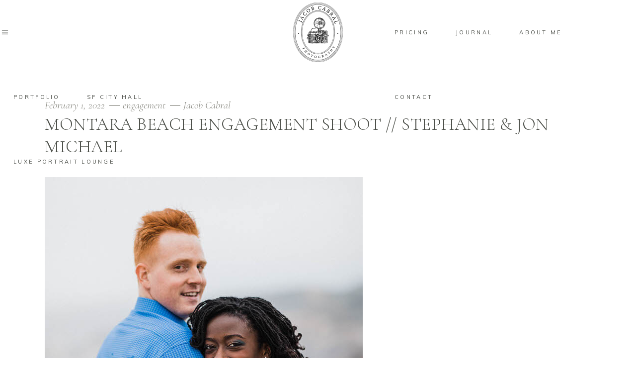

--- FILE ---
content_type: text/html; charset=UTF-8
request_url: https://www.jacobcabral.com/tag/montara-beach-photography/
body_size: 13650
content:
<!DOCTYPE html><html lang="en-US"><head><meta charset="UTF-8"/><link rel="profile" href="http://gmpg.org/xfn/11"/><meta name="viewport" content="width=device-width,initial-scale=1,user-scalable=yes"><meta name='robots' content='index, follow, max-image-preview:large, max-snippet:-1, max-video-preview:-1' /><link media="all" href="https://www.jacobcabral.com/wp-content/cache/autoptimize/css/autoptimize_dc9b66e59756d9f3cbf3bd937a750a63.css" rel="stylesheet"><title>Montara Beach Photography Archives - Jacob Cabral Photography</title><link rel="canonical" href="https://www.jacobcabral.com/tag/montara-beach-photography/" /><meta property="og:locale" content="en_US" /><meta property="og:type" content="article" /><meta property="og:title" content="Montara Beach Photography Archives" /><meta property="og:url" content="https://www.jacobcabral.com/tag/montara-beach-photography/" /><meta property="og:site_name" content="Jacob Cabral Photography" /><meta name="twitter:card" content="summary_large_image" /> <script type="application/ld+json" class="yoast-schema-graph">{"@context":"https://schema.org","@graph":[{"@type":"CollectionPage","@id":"https://www.jacobcabral.com/tag/montara-beach-photography/","url":"https://www.jacobcabral.com/tag/montara-beach-photography/","name":"Montara Beach Photography Archives - Jacob Cabral Photography","isPartOf":{"@id":"https://www.jacobcabral.com/#website"},"breadcrumb":{"@id":"https://www.jacobcabral.com/tag/montara-beach-photography/#breadcrumb"},"inLanguage":"en-US"},{"@type":"BreadcrumbList","@id":"https://www.jacobcabral.com/tag/montara-beach-photography/#breadcrumb","itemListElement":[{"@type":"ListItem","position":1,"name":"Home","item":"https://www.jacobcabral.com/"},{"@type":"ListItem","position":2,"name":"Montara Beach Photography"}]},{"@type":"WebSite","@id":"https://www.jacobcabral.com/#website","url":"https://www.jacobcabral.com/","name":"Jacob Cabral Photography","description":"Bay Area Wedding &amp; Engagement Photographer","publisher":{"@id":"https://www.jacobcabral.com/#organization"},"alternateName":"Jacob Cabral Wedding Photographer","potentialAction":[{"@type":"SearchAction","target":{"@type":"EntryPoint","urlTemplate":"https://www.jacobcabral.com/?s={search_term_string}"},"query-input":{"@type":"PropertyValueSpecification","valueRequired":true,"valueName":"search_term_string"}}],"inLanguage":"en-US"},{"@type":["Organization","Place","ProfessionalService"],"@id":"https://www.jacobcabral.com/#organization","name":"Jacob Cabral Photography","alternateName":"Jacob Cabral Photo","url":"https://www.jacobcabral.com/","logo":{"@id":"https://www.jacobcabral.com/tag/montara-beach-photography/#local-main-organization-logo"},"image":{"@id":"https://www.jacobcabral.com/tag/montara-beach-photography/#local-main-organization-logo"},"sameAs":["https://www.facebook.com/jacobcabralphoto","https://www.instagram.com/jacob.cabral/"],"description":"Jacob Cabral Photography specializes in professional wedding, engagement, and special event photography in and outside of the San Francisco Bay Area","legalName":"Jacob Cabral Photography","numberOfEmployees":{"@type":"QuantitativeValue","minValue":"1","maxValue":"10"},"publishingPrinciples":"https://www.jacobcabral.com/pricing/","ownershipFundingInfo":"https://www.jacobcabral.com/about-me/","address":{"@id":"https://www.jacobcabral.com/tag/montara-beach-photography/#local-main-place-address"},"geo":{"@type":"GeoCoordinates","latitude":"37.74739950688156","longitude":"-122.4138299153431"},"telephone":[],"contactPoint":{"@type":"ContactPoint","telephone":"650-201-4837","email":"jacobcabral.photography@gmail.com"},"openingHoursSpecification":[],"areaServed":"San Francisco Bay Area","priceRange":"$$$"},{"@type":"PostalAddress","@id":"https://www.jacobcabral.com/tag/montara-beach-photography/#local-main-place-address","streetAddress":"3204 Folsom Street","addressLocality":"San Francisco","postalCode":"94110","addressRegion":"California","addressCountry":"US"},{"@type":"ImageObject","inLanguage":"en-US","@id":"https://www.jacobcabral.com/tag/montara-beach-photography/#local-main-organization-logo","url":"https://www.jacobcabral.com/wp-content/uploads/2024/03/mobile.png","contentUrl":"https://www.jacobcabral.com/wp-content/uploads/2024/03/mobile.png","width":100,"height":120,"caption":"Jacob Cabral Photography"}]}</script> <meta name="geo.placename" content="San Francisco" /><meta name="geo.position" content="37.74739950688156;-122.4138299153431" /><meta name="geo.region" content="United States (US)" /><link rel='dns-prefetch' href='//fonts.googleapis.com' /><link rel="alternate" type="application/rss+xml" title="Jacob Cabral Photography &raquo; Feed" href="https://www.jacobcabral.com/feed/" /><link rel="alternate" type="application/rss+xml" title="Jacob Cabral Photography &raquo; Comments Feed" href="https://www.jacobcabral.com/comments/feed/" /><link rel="alternate" type="application/rss+xml" title="Jacob Cabral Photography &raquo; Montara Beach Photography Tag Feed" href="https://www.jacobcabral.com/tag/montara-beach-photography/feed/" />  <script src="//www.googletagmanager.com/gtag/js?id=G-KYKCBKFHQH"  data-cfasync="false" data-wpfc-render="false" type="text/javascript" async></script> <script data-cfasync="false" data-wpfc-render="false" type="text/javascript">var mi_version = '9.11.1';
				var mi_track_user = true;
				var mi_no_track_reason = '';
								var MonsterInsightsDefaultLocations = {"page_location":"https:\/\/www.jacobcabral.com\/tag\/montara-beach-photography\/?q=tag\/montara-beach-photography\/"};
								if ( typeof MonsterInsightsPrivacyGuardFilter === 'function' ) {
					var MonsterInsightsLocations = (typeof MonsterInsightsExcludeQuery === 'object') ? MonsterInsightsPrivacyGuardFilter( MonsterInsightsExcludeQuery ) : MonsterInsightsPrivacyGuardFilter( MonsterInsightsDefaultLocations );
				} else {
					var MonsterInsightsLocations = (typeof MonsterInsightsExcludeQuery === 'object') ? MonsterInsightsExcludeQuery : MonsterInsightsDefaultLocations;
				}

								var disableStrs = [
										'ga-disable-G-KYKCBKFHQH',
									];

				/* Function to detect opted out users */
				function __gtagTrackerIsOptedOut() {
					for (var index = 0; index < disableStrs.length; index++) {
						if (document.cookie.indexOf(disableStrs[index] + '=true') > -1) {
							return true;
						}
					}

					return false;
				}

				/* Disable tracking if the opt-out cookie exists. */
				if (__gtagTrackerIsOptedOut()) {
					for (var index = 0; index < disableStrs.length; index++) {
						window[disableStrs[index]] = true;
					}
				}

				/* Opt-out function */
				function __gtagTrackerOptout() {
					for (var index = 0; index < disableStrs.length; index++) {
						document.cookie = disableStrs[index] + '=true; expires=Thu, 31 Dec 2099 23:59:59 UTC; path=/';
						window[disableStrs[index]] = true;
					}
				}

				if ('undefined' === typeof gaOptout) {
					function gaOptout() {
						__gtagTrackerOptout();
					}
				}
								window.dataLayer = window.dataLayer || [];

				window.MonsterInsightsDualTracker = {
					helpers: {},
					trackers: {},
				};
				if (mi_track_user) {
					function __gtagDataLayer() {
						dataLayer.push(arguments);
					}

					function __gtagTracker(type, name, parameters) {
						if (!parameters) {
							parameters = {};
						}

						if (parameters.send_to) {
							__gtagDataLayer.apply(null, arguments);
							return;
						}

						if (type === 'event') {
														parameters.send_to = monsterinsights_frontend.v4_id;
							var hookName = name;
							if (typeof parameters['event_category'] !== 'undefined') {
								hookName = parameters['event_category'] + ':' + name;
							}

							if (typeof MonsterInsightsDualTracker.trackers[hookName] !== 'undefined') {
								MonsterInsightsDualTracker.trackers[hookName](parameters);
							} else {
								__gtagDataLayer('event', name, parameters);
							}
							
						} else {
							__gtagDataLayer.apply(null, arguments);
						}
					}

					__gtagTracker('js', new Date());
					__gtagTracker('set', {
						'developer_id.dZGIzZG': true,
											});
					if ( MonsterInsightsLocations.page_location ) {
						__gtagTracker('set', MonsterInsightsLocations);
					}
										__gtagTracker('config', 'G-KYKCBKFHQH', {"forceSSL":"true","link_attribution":"true"} );
										window.gtag = __gtagTracker;										(function () {
						/* https://developers.google.com/analytics/devguides/collection/analyticsjs/ */
						/* ga and __gaTracker compatibility shim. */
						var noopfn = function () {
							return null;
						};
						var newtracker = function () {
							return new Tracker();
						};
						var Tracker = function () {
							return null;
						};
						var p = Tracker.prototype;
						p.get = noopfn;
						p.set = noopfn;
						p.send = function () {
							var args = Array.prototype.slice.call(arguments);
							args.unshift('send');
							__gaTracker.apply(null, args);
						};
						var __gaTracker = function () {
							var len = arguments.length;
							if (len === 0) {
								return;
							}
							var f = arguments[len - 1];
							if (typeof f !== 'object' || f === null || typeof f.hitCallback !== 'function') {
								if ('send' === arguments[0]) {
									var hitConverted, hitObject = false, action;
									if ('event' === arguments[1]) {
										if ('undefined' !== typeof arguments[3]) {
											hitObject = {
												'eventAction': arguments[3],
												'eventCategory': arguments[2],
												'eventLabel': arguments[4],
												'value': arguments[5] ? arguments[5] : 1,
											}
										}
									}
									if ('pageview' === arguments[1]) {
										if ('undefined' !== typeof arguments[2]) {
											hitObject = {
												'eventAction': 'page_view',
												'page_path': arguments[2],
											}
										}
									}
									if (typeof arguments[2] === 'object') {
										hitObject = arguments[2];
									}
									if (typeof arguments[5] === 'object') {
										Object.assign(hitObject, arguments[5]);
									}
									if ('undefined' !== typeof arguments[1].hitType) {
										hitObject = arguments[1];
										if ('pageview' === hitObject.hitType) {
											hitObject.eventAction = 'page_view';
										}
									}
									if (hitObject) {
										action = 'timing' === arguments[1].hitType ? 'timing_complete' : hitObject.eventAction;
										hitConverted = mapArgs(hitObject);
										__gtagTracker('event', action, hitConverted);
									}
								}
								return;
							}

							function mapArgs(args) {
								var arg, hit = {};
								var gaMap = {
									'eventCategory': 'event_category',
									'eventAction': 'event_action',
									'eventLabel': 'event_label',
									'eventValue': 'event_value',
									'nonInteraction': 'non_interaction',
									'timingCategory': 'event_category',
									'timingVar': 'name',
									'timingValue': 'value',
									'timingLabel': 'event_label',
									'page': 'page_path',
									'location': 'page_location',
									'title': 'page_title',
									'referrer' : 'page_referrer',
								};
								for (arg in args) {
																		if (!(!args.hasOwnProperty(arg) || !gaMap.hasOwnProperty(arg))) {
										hit[gaMap[arg]] = args[arg];
									} else {
										hit[arg] = args[arg];
									}
								}
								return hit;
							}

							try {
								f.hitCallback();
							} catch (ex) {
							}
						};
						__gaTracker.create = newtracker;
						__gaTracker.getByName = newtracker;
						__gaTracker.getAll = function () {
							return [];
						};
						__gaTracker.remove = noopfn;
						__gaTracker.loaded = true;
						window['__gaTracker'] = __gaTracker;
					})();
									} else {
										console.log("");
					(function () {
						function __gtagTracker() {
							return null;
						}

						window['__gtagTracker'] = __gtagTracker;
						window['gtag'] = __gtagTracker;
					})();
									}</script> <link rel='stylesheet' id='solene-elated-google-fonts-css' href='https://fonts.googleapis.com/css?family=Muli%3A300%2C300i%2C400%7CCormorant+Garamond%3A300%2C300i%2C400%7CEB+Garamond%3A300%2C300i%2C400&#038;subset=latin-ext&#038;ver=1.0.0' type='text/css' media='all' /> <script data-cfasync="false" data-wpfc-render="false" type="text/javascript" id='monsterinsights-frontend-script-js-extra'>var monsterinsights_frontend = {"js_events_tracking":"true","download_extensions":"doc,pdf,ppt,zip,xls,docx,pptx,xlsx","inbound_paths":"[{\"path\":\"\\\/go\\\/\",\"label\":\"affiliate\"},{\"path\":\"\\\/recommend\\\/\",\"label\":\"affiliate\"}]","home_url":"https:\/\/www.jacobcabral.com","hash_tracking":"false","v4_id":"G-KYKCBKFHQH"};</script> <script type="text/javascript" src="https://www.jacobcabral.com/wp-includes/js/jquery/jquery.min.js" id="jquery-core-js"></script> <link rel="https://api.w.org/" href="https://www.jacobcabral.com/wp-json/" /><link rel="alternate" title="JSON" type="application/json" href="https://www.jacobcabral.com/wp-json/wp/v2/tags/172" /><link rel="EditURI" type="application/rsd+xml" title="RSD" href="https://www.jacobcabral.com/xmlrpc.php?rsd" /><meta name="generator" content="WordPress 6.9" /><link rel="preload" href="https://www.jacobcabral.com/wp-content/themes/solene/framework/lib/icons-pack/font-awesome/webfonts/fa-brands-400.woff2" as="font" crossorigin><link rel="preload" href="https://www.jacobcabral.com/wp-content/themes/solene/framework/lib/icons-pack/elegant-icons/fonts/ElegantIcons.woff" as="font" crossorigin> <script id="wpcp_disable_selection" type="text/javascript">var image_save_msg='You are not allowed to save images!';
	var no_menu_msg='Context Menu disabled!';
	var smessage = "Content is protected !!";

function disableEnterKey(e)
{
	var elemtype = e.target.tagName;
	
	elemtype = elemtype.toUpperCase();
	
	if (elemtype == "TEXT" || elemtype == "TEXTAREA" || elemtype == "INPUT" || elemtype == "PASSWORD" || elemtype == "SELECT" || elemtype == "OPTION" || elemtype == "EMBED")
	{
		elemtype = 'TEXT';
	}
	
	if (e.ctrlKey){
     var key;
     if(window.event)
          key = window.event.keyCode;     //IE
     else
          key = e.which;     //firefox (97)
    //if (key != 17) alert(key);
     if (elemtype!= 'TEXT' && (key == 97 || key == 65 || key == 67 || key == 99 || key == 88 || key == 120 || key == 26 || key == 85  || key == 86 || key == 83 || key == 43 || key == 73))
     {
		if(wccp_free_iscontenteditable(e)) return true;
		show_wpcp_message('You are not allowed to copy content or view source');
		return false;
     }else
     	return true;
     }
}


/*For contenteditable tags*/
function wccp_free_iscontenteditable(e)
{
	var e = e || window.event; // also there is no e.target property in IE. instead IE uses window.event.srcElement
  	
	var target = e.target || e.srcElement;

	var elemtype = e.target.nodeName;
	
	elemtype = elemtype.toUpperCase();
	
	var iscontenteditable = "false";
		
	if(typeof target.getAttribute!="undefined" ) iscontenteditable = target.getAttribute("contenteditable"); // Return true or false as string
	
	var iscontenteditable2 = false;
	
	if(typeof target.isContentEditable!="undefined" ) iscontenteditable2 = target.isContentEditable; // Return true or false as boolean

	if(target.parentElement.isContentEditable) iscontenteditable2 = true;
	
	if (iscontenteditable == "true" || iscontenteditable2 == true)
	{
		if(typeof target.style!="undefined" ) target.style.cursor = "text";
		
		return true;
	}
}

////////////////////////////////////
function disable_copy(e)
{	
	var e = e || window.event; // also there is no e.target property in IE. instead IE uses window.event.srcElement
	
	var elemtype = e.target.tagName;
	
	elemtype = elemtype.toUpperCase();
	
	if (elemtype == "TEXT" || elemtype == "TEXTAREA" || elemtype == "INPUT" || elemtype == "PASSWORD" || elemtype == "SELECT" || elemtype == "OPTION" || elemtype == "EMBED")
	{
		elemtype = 'TEXT';
	}
	
	if(wccp_free_iscontenteditable(e)) return true;
	
	var isSafari = /Safari/.test(navigator.userAgent) && /Apple Computer/.test(navigator.vendor);
	
	var checker_IMG = '';
	if (elemtype == "IMG" && checker_IMG == 'checked' && e.detail >= 2) {show_wpcp_message(alertMsg_IMG);return false;}
	if (elemtype != "TEXT")
	{
		if (smessage !== "" && e.detail == 2)
			show_wpcp_message(smessage);
		
		if (isSafari)
			return true;
		else
			return false;
	}	
}

//////////////////////////////////////////
function disable_copy_ie()
{
	var e = e || window.event;
	var elemtype = window.event.srcElement.nodeName;
	elemtype = elemtype.toUpperCase();
	if(wccp_free_iscontenteditable(e)) return true;
	if (elemtype == "IMG") {show_wpcp_message(alertMsg_IMG);return false;}
	if (elemtype != "TEXT" && elemtype != "TEXTAREA" && elemtype != "INPUT" && elemtype != "PASSWORD" && elemtype != "SELECT" && elemtype != "OPTION" && elemtype != "EMBED")
	{
		return false;
	}
}	
function reEnable()
{
	return true;
}
document.onkeydown = disableEnterKey;
document.onselectstart = disable_copy_ie;
if(navigator.userAgent.indexOf('MSIE')==-1)
{
	document.onmousedown = disable_copy;
	document.onclick = reEnable;
}
function disableSelection(target)
{
    //For IE This code will work
    if (typeof target.onselectstart!="undefined")
    target.onselectstart = disable_copy_ie;
    
    //For Firefox This code will work
    else if (typeof target.style.MozUserSelect!="undefined")
    {target.style.MozUserSelect="none";}
    
    //All other  (ie: Opera) This code will work
    else
    target.onmousedown=function(){return false}
    target.style.cursor = "default";
}
//Calling the JS function directly just after body load
window.onload = function(){disableSelection(document.body);};

//////////////////special for safari Start////////////////
var onlongtouch;
var timer;
var touchduration = 1000; //length of time we want the user to touch before we do something

var elemtype = "";
function touchstart(e) {
	var e = e || window.event;
  // also there is no e.target property in IE.
  // instead IE uses window.event.srcElement
  	var target = e.target || e.srcElement;
	
	elemtype = window.event.srcElement.nodeName;
	
	elemtype = elemtype.toUpperCase();
	
	if(!wccp_pro_is_passive()) e.preventDefault();
	if (!timer) {
		timer = setTimeout(onlongtouch, touchduration);
	}
}

function touchend() {
    //stops short touches from firing the event
    if (timer) {
        clearTimeout(timer);
        timer = null;
    }
	onlongtouch();
}

onlongtouch = function(e) { //this will clear the current selection if anything selected
	
	if (elemtype != "TEXT" && elemtype != "TEXTAREA" && elemtype != "INPUT" && elemtype != "PASSWORD" && elemtype != "SELECT" && elemtype != "EMBED" && elemtype != "OPTION")	
	{
		if (window.getSelection) {
			if (window.getSelection().empty) {  // Chrome
			window.getSelection().empty();
			} else if (window.getSelection().removeAllRanges) {  // Firefox
			window.getSelection().removeAllRanges();
			}
		} else if (document.selection) {  // IE?
			document.selection.empty();
		}
		return false;
	}
};

document.addEventListener("DOMContentLoaded", function(event) { 
    window.addEventListener("touchstart", touchstart, false);
    window.addEventListener("touchend", touchend, false);
});

function wccp_pro_is_passive() {

  var cold = false,
  hike = function() {};

  try {
	  const object1 = {};
  var aid = Object.defineProperty(object1, 'passive', {
  get() {cold = true}
  });
  window.addEventListener('test', hike, aid);
  window.removeEventListener('test', hike, aid);
  } catch (e) {}

  return cold;
}
/*special for safari End*/</script> <script id="wpcp_disable_Right_Click" type="text/javascript">document.ondragstart = function() { return false;}
	function nocontext(e) {
	   return false;
	}
	document.oncontextmenu = nocontext;</script> <script id="wpcp_css_disable_selection" type="text/javascript">var e = document.getElementsByTagName('body')[0];
if(e)
{
	e.setAttribute('unselectable',"on");
}</script> <meta name="generator" content="Powered by WPBakery Page Builder - drag and drop page builder for WordPress."/> <noscript><style>.lazyload[data-src]{display:none !important;}</style></noscript><link rel="icon" href="https://www.jacobcabral.com/wp-content/uploads/2024/03/cropped-mobile-32x32.png" sizes="32x32" /><link rel="icon" href="https://www.jacobcabral.com/wp-content/uploads/2024/03/cropped-mobile-192x192.png" sizes="192x192" /><link rel="apple-touch-icon" href="https://www.jacobcabral.com/wp-content/uploads/2024/03/cropped-mobile-180x180.png" /><meta name="msapplication-TileImage" content="https://www.jacobcabral.com/wp-content/uploads/2024/03/cropped-mobile-270x270.png" /><style type="text/css" id="wp-custom-css">#site-footer
{padding: 5px 0px 5px 0px;}

.mission-statement {
	letter-spacing: 0px;
	color: grey;
}
#rev_slider_34_1_wrapper{background:none!important;}



@media only screen and (min-width:767px)
{
	#kpfront
{
	background-image:url(https://www.jacobcabral.com/wp-content/uploads/2024/01/2021-11-23-0004-scaled.jpg);
	background-size:cover;
	height:750px;
	padding-top:200px;
}
}
@keyframes fadeInUp {
    0% {
        opacity: 0;
        transform: translateY(20px);
    }
    100% {
        opacity: 1;
        transform: translateY(0);
    }
}

h5#h-classic-amp-timeless-wedding-photographer, 
h1#h-jacob-cabral {
    animation: fadeInUp 1.5s ease-out forwards !important;
}






/* nav styles */



.eltdf-page-header .eltdf-menu-area {
    background-color: transparent;
}

.eltdf-content .eltdf-content-inner>.eltdf-full-width>.eltdf-full-width-inner {
padding-top: 0px;
}

@media only screen and (max-width:767px)
{
	#kpfront
{
	background-image:url(https://www.jacobcabral.com/wp-content/uploads/2021/07/0B3A4112-scaled.jpg);
	background-size:cover;
	height:450px;
	padding-top:200px;
}
}

@media only screen and (max-width:600px)
{
	#kpfront
{
	background-image:url(https://www.jacobcabral.com/wp-content/uploads/2024/01/mobilecover.jpg);
  background-size:cover;
	height:450px;
	padding-top:300px;
}</style><noscript><style>.wpb_animate_when_almost_visible { opacity: 1; }</style></noscript></head><body class="archive tag tag-montara-beach-photography tag-172 wp-custom-logo wp-theme-solene solene-core-2.0.2 unselectable metaslider-plugin solene-ver-2.1 eltdf-grid-1100 eltdf-empty-google-api eltdf-wide-dropdown-menu-content-in-grid eltdf-no-behavior eltdf-dropdown-animate-height eltdf-header-divided eltdf-menu-area-shadow-disable eltdf-menu-area-in-grid-shadow-disable eltdf-menu-area-border-disable eltdf-menu-area-in-grid-border-disable eltdf-logo-area-border-disable eltdf-logo-area-in-grid-border-disable eltdf-header-vertical-shadow-disable eltdf-header-vertical-border-disable eltdf-side-menu-slide-from-right eltdf-default-mobile-header eltdf-sticky-up-mobile-header wpb-js-composer js-comp-ver-6.3.0 vc_responsive" itemscope itemtype="https://schema.org/WebPage"><div class="eltdf-wrapper"><div class="eltdf-wrapper-inner"><header class="eltdf-page-header"><div class="eltdf-menu-area"><div class="eltdf-vertical-align-containers"><div class="eltdf-position-left"><div class="eltdf-divided-left-widget-area"><div class="eltdf-divided-left-widget-area-inner"><div class="eltdf-position-left-inner-wrap"> <a class="eltdf-side-menu-button-opener eltdf-icon-has-hover eltdf-side-menu-button-opener-icon-pack"  href="javascript:void(0)" > <span class="eltdf-side-menu-icon"> <span aria-hidden="true" class="eltdf-icon-font-elegant icon_menu "></span> </span> </a></div></div></div><div class="eltdf-position-left-inner"><nav class="eltdf-main-menu eltdf-drop-down eltdf-divided-left-part eltdf-default-nav"><ul id="menu-divided-left-menu" class="clearfix"><li id="nav-menu-item-10966" class="menu-item menu-item-type-post_type menu-item-object-page  narrow"><a href="https://www.jacobcabral.com/portfolio-2/" class=""><span class="item_outer"><span class="item_text">Portfolio</span></span></a></li><li id="nav-menu-item-12583" class="menu-item menu-item-type-post_type menu-item-object-page  narrow"><a href="https://www.jacobcabral.com/san-francisco-city-hall-wedding-photographer/" class=""><span class="item_outer"><span class="item_text">SF City Hall</span></span></a></li><li id="nav-menu-item-12593" class="menu-item menu-item-type-post_type menu-item-object-page  narrow"><a href="https://www.jacobcabral.com/bay-area-portrait-lounge/" class=""><span class="item_outer"><span class="item_text">Luxe Portrait Lounge</span></span></a></li></ul></nav></div></div><div class="eltdf-position-center"><div class="eltdf-position-center-inner"><div class="eltdf-logo-wrapper"> <a itemprop="url" href="https://www.jacobcabral.com/" style="height: 120px;"> <noscript><img itemprop="image" class="eltdf-normal-logo" src="https://www.jacobcabral.com/wp-content/uploads/2024/03/small-logo-1.png" width="200" height="240"  alt="logo"/></noscript><img itemprop="image" class="lazyload eltdf-normal-logo" src='data:image/svg+xml,%3Csvg%20xmlns=%22http://www.w3.org/2000/svg%22%20viewBox=%220%200%20200%20240%22%3E%3C/svg%3E' data-src="https://www.jacobcabral.com/wp-content/uploads/2024/03/small-logo-1.png" width="200" height="240"  alt="logo"/> <noscript><img itemprop="image" class="eltdf-dark-logo" src="https://www.jacobcabral.com/wp-content/uploads/2024/03/small-logo-1.png" width="200" height="240"  alt="dark logo"/></noscript><img itemprop="image" class="lazyload eltdf-dark-logo" src='data:image/svg+xml,%3Csvg%20xmlns=%22http://www.w3.org/2000/svg%22%20viewBox=%220%200%20200%20240%22%3E%3C/svg%3E' data-src="https://www.jacobcabral.com/wp-content/uploads/2024/03/small-logo-1.png" width="200" height="240"  alt="dark logo"/> <noscript><img itemprop="image" class="eltdf-light-logo" src="https://www.jacobcabral.com/wp-content/uploads/2024/03/small-logo-1.png" width="200" height="240"  alt="light logo"/></noscript><img itemprop="image" class="lazyload eltdf-light-logo" src='data:image/svg+xml,%3Csvg%20xmlns=%22http://www.w3.org/2000/svg%22%20viewBox=%220%200%20200%20240%22%3E%3C/svg%3E' data-src="https://www.jacobcabral.com/wp-content/uploads/2024/03/small-logo-1.png" width="200" height="240"  alt="light logo"/> </a></div></div></div><div class="eltdf-position-right"><div class="eltdf-position-right-inner"><nav class="eltdf-main-menu eltdf-drop-down eltdf-divided-right-part eltdf-default-nav"><ul id="menu-divided-right-test-main-menu" class="clearfix"><li id="nav-menu-item-12983" class="menu-item menu-item-type-post_type menu-item-object-page  narrow"><a href="https://www.jacobcabral.com/investment/" class=""><span class="item_outer"><span class="item_text">Pricing</span></span></a></li><li id="nav-menu-item-12595" class="menu-item menu-item-type-post_type menu-item-object-page  narrow"><a href="https://www.jacobcabral.com/blogs/" class=""><span class="item_outer"><span class="item_text">Journal</span></span></a></li><li id="nav-menu-item-12587" class="menu-item menu-item-type-post_type menu-item-object-page  narrow"><a href="https://www.jacobcabral.com/about-me/" class=""><span class="item_outer"><span class="item_text">About Me</span></span></a></li><li id="nav-menu-item-12588" class="menu-item menu-item-type-post_type menu-item-object-page  narrow"><a href="https://www.jacobcabral.com/contact/" class=""><span class="item_outer"><span class="item_text">Contact</span></span></a></li></ul></nav></div><div class="eltdf-divided-right-widget-area"><div class="eltdf-divided-right-widget-area-inner"><div class="eltdf-position-right-inner-wrap"></div></div></div></div></div></div></header><header class="eltdf-mobile-header"><div class="eltdf-mobile-header-inner"><div class="eltdf-mobile-header-holder"><div class="eltdf-grid"><div class="eltdf-vertical-align-containers"><div class="eltdf-position-left"><div class="eltdf-position-left-inner"><div class="eltdf-mobile-logo-wrapper"> <a itemprop="url" href="https://www.jacobcabral.com/" style="height: 60px"> <noscript><img itemprop="image" src="https://www.jacobcabral.com/wp-content/uploads/2024/03/mobile.png" width="100" height="120"  alt="Mobile Logo"/></noscript><img class="lazyload" itemprop="image" src='data:image/svg+xml,%3Csvg%20xmlns=%22http://www.w3.org/2000/svg%22%20viewBox=%220%200%20100%20120%22%3E%3C/svg%3E' data-src="https://www.jacobcabral.com/wp-content/uploads/2024/03/mobile.png" width="100" height="120"  alt="Mobile Logo"/> </a></div></div></div><div class="eltdf-position-right"><div class="eltdf-position-right-inner"><div class="eltdf-mobile-menu-opener eltdf-mobile-menu-opener-icon-pack"> <a href="javascript:void(0)"> <span class="eltdf-mobile-menu-icon"> <span aria-hidden="true" class="eltdf-icon-font-elegant icon_menu "></span> </span> </a></div></div></div></div></div></div><nav class="eltdf-mobile-nav" role="navigation" aria-label="Mobile Menu"><div class="eltdf-grid"><ul id="menu-main-menu" class=""><li id="mobile-menu-item-10967" class="menu-item menu-item-type-post_type menu-item-object-page "><a href="https://www.jacobcabral.com/portfolio-2/" class=""><span>Portfolio</span></a></li><li id="mobile-menu-item-11808" class="menu-item menu-item-type-post_type menu-item-object-page "><a href="https://www.jacobcabral.com/san-francisco-city-hall-wedding-photographer/" class=""><span>SF City Hall</span></a></li><li id="mobile-menu-item-11186" class="menu-item menu-item-type-post_type menu-item-object-page "><a href="https://www.jacobcabral.com/bay-area-portrait-lounge/" class=""><span>Luxe Portrait Lounge</span></a></li><li id="mobile-menu-item-12984" class="menu-item menu-item-type-post_type menu-item-object-page "><a href="https://www.jacobcabral.com/investment/" class=""><span>Pricing</span></a></li><li id="mobile-menu-item-3614" class="menu-item menu-item-type-custom menu-item-object-custom "><a href="https://www.jacobcabral.com/blogs/" class=""><span>Journal</span></a></li><li id="mobile-menu-item-11236" class="menu-item menu-item-type-post_type menu-item-object-page "><a href="https://www.jacobcabral.com/about-me/" class=""><span>About Me</span></a></li><li id="mobile-menu-item-3695" class="menu-item menu-item-type-post_type menu-item-object-page "><a href="https://www.jacobcabral.com/contact/" class=""><span>Contact</span></a></li></ul></div></nav></div></header> <a id='eltdf-back-to-top' href='#'> <span> <svg class="eltdf-svg-circle"><circle cx="50%" cy="50%" r="45%"></circle></svg> <svg class="eltdf-svg-circle"><circle cx="50%" cy="50%" r="45%"></circle></svg> <svg class="eltdf-back-to-top-arrow" x="0px" y="0px" width="12.771px" height="19.503px" viewBox="8.563 4.497 12.771 19.503" enable-background="new 8.563 4.497 12.771 19.503" xml:space="preserve"> <line fill="none" stroke="currentColor" stroke-linecap="round" stroke-linejoin="round" x1="14.962" y1="23.433" x2="14.962" y2="5.058"/> <line fill="none" stroke="currentColor" stroke-linecap="round" stroke-linejoin="round" x1="14.962" y1="23.433" x2="14.962" y2="5.058"/> <polyline fill="none" stroke="currentColor" stroke-linecap="round" stroke-linejoin="round" points="9.155,10.865 14.962,5.058   20.769,10.865 "/> </svg> </span> </a><div class="eltdf-content" ><div class="eltdf-content-inner"><div class="eltdf-container"><div class="eltdf-container-inner clearfix"><div class="eltdf-grid-row eltdf-grid-large-gutter"><div class="eltdf-page-content-holder eltdf-grid-col-12"><div class="eltdf-blog-holder eltdf-blog-standard eltdf-blog-pagination-standard" data-blog-type= standard data-next-page= 2 data-max-num-pages= 1 data-post-number= 10 data-excerpt-length= 40 data-archive-tag= 172 ><div class="eltdf-blog-holder-inner"><article id="post-6378" class="eltdf-blog-item eltdf-post-has-media post-6378 post type-post status-publish format-standard hentry category-engagement tag-montara-beach-engagement-photographer tag-montara-beach-engagement-photos tag-montara-beach-photography"><div class="eltdf-post-content"><div class="eltdf-post-info-top"><div itemprop="dateCreated" class="eltdf-post-info-date entry-date published updated"> <a itemprop="url" href="https://www.jacobcabral.com/2022/02/"> February 1, 2022 </a><meta itemprop="interactionCount" content="UserComments: 0"/></div><div class="eltdf-post-info-category"> <a href="https://www.jacobcabral.com/category/engagement/" rel="category tag">engagement</a></div><div class="eltdf-post-info-author"> <a itemprop="author" class="eltdf-post-info-author-link" href="https://www.jacobcabral.com/author/jacobcabral_tzq7en/"> Jacob Cabral </a></div><h2 itemprop="name" class="entry-title eltdf-post-title" > <a itemprop="url" href="https://www.jacobcabral.com/2022/02/01/montara-beach-engagement-shoot/"> Montara Beach Engagement Shoot // Stephanie &#038; Jon Michael </a></h2></div><div class="eltdf-post-heading"><div class="eltdf-post-image"> <a itemprop="url" href="https://www.jacobcabral.com/2022/02/01/montara-beach-engagement-shoot/"> <img width="640" height="960" src="[data-uri]" class="attachment-full size-full lazyload" alt="" decoding="async" fetchpriority="high"   data-src="https://www.jacobcabral.com/wp-content/uploads/2022/02/0B3A6443.jpg" data-srcset="https://www.jacobcabral.com/wp-content/uploads/2022/02/0B3A6443.jpg 640w, https://www.jacobcabral.com/wp-content/uploads/2022/02/0B3A6443-200x300.jpg 200w, https://www.jacobcabral.com/wp-content/uploads/2022/02/0B3A6443-250x375.jpg 250w, https://www.jacobcabral.com/wp-content/uploads/2022/02/0B3A6443-550x825.jpg 550w, https://www.jacobcabral.com/wp-content/uploads/2022/02/0B3A6443-120x180.jpg 120w, https://www.jacobcabral.com/wp-content/uploads/2022/02/0B3A6443-333x500.jpg 333w" data-sizes="auto" data-eio-rwidth="640" data-eio-rheight="960" /><noscript><img width="640" height="960" src="https://www.jacobcabral.com/wp-content/uploads/2022/02/0B3A6443.jpg" class="attachment-full size-full" alt="" decoding="async" fetchpriority="high" srcset="https://www.jacobcabral.com/wp-content/uploads/2022/02/0B3A6443.jpg 640w, https://www.jacobcabral.com/wp-content/uploads/2022/02/0B3A6443-200x300.jpg 200w, https://www.jacobcabral.com/wp-content/uploads/2022/02/0B3A6443-250x375.jpg 250w, https://www.jacobcabral.com/wp-content/uploads/2022/02/0B3A6443-550x825.jpg 550w, https://www.jacobcabral.com/wp-content/uploads/2022/02/0B3A6443-120x180.jpg 120w, https://www.jacobcabral.com/wp-content/uploads/2022/02/0B3A6443-333x500.jpg 333w" sizes="(max-width: 640px) 100vw, 640px" data-eio="l" /></noscript> </a></div></div><div class="eltdf-post-text"><div class="eltdf-post-text-inner"><div class="eltdf-post-text-main"><div class="eltdf-post-excerpt-holder"><p itemprop="description" class="eltdf-post-excerpt"> Montara Beach, Half Moon Bay Engagement Shoot
Check out some of the pictures from Stephanie and Jon Michael's Engagement Shoot at Montara Beach in Half Moon Bay! When we first discussed a location, they wanted a beach session since they plan</p></div><div class="eltdf-post-read-more-button"> <a itemprop="url" href="https://www.jacobcabral.com/2022/02/01/montara-beach-engagement-shoot/" target="_self"  class="eltdf-btn eltdf-btn-medium eltdf-btn-simple eltdf-blog-list-button"  > <span class="eltdf-btn-text">Read More</span> </a></div></div></div></div></div></article></div></div></div></div></div></div></div></div><footer class="eltdf-page-footer "><div class="eltdf-footer-top-holder"><div class="eltdf-footer-top-inner eltdf-grid"><div class="eltdf-grid-row eltdf-footer-top-alignment-center"><div class="eltdf-column-content eltdf-grid-col-3"><div id="text-3" class="widget eltdf-footer-column-1 widget_text"><div class="textwidget"><p><span style="font-size: 22px; font-family: Cormorant Garamond; color: #4d504a; font-weight: 400; letter-spacing: .15em;">Follow Me! </span></p></div></div> <a class="eltdf-social-icon-widget-holder eltdf-icon-has-hover"   href="http://instagram.com/jacob.cabral" target="_blank"> <span class="eltdf-social-icon-widget  social_instagram     "></span> </a><div id="text-4" class="widget eltdf-footer-column-1 widget_text"><div class="textwidget"><p><a href="mailto:jacobcabral.photography@gmail.com">jacobcabral.photography@gmail.com</a></p></div></div></div><div class="eltdf-column-content eltdf-grid-col-3"><div id="media_image-10" class="widget eltdf-footer-column-2 widget_media_image"><noscript><img width="150" height="150" src="https://www.jacobcabral.com/wp-content/uploads/2023/12/2023-WC-Feature-Badge-1-150x150.png" class="image wp-image-9122  attachment-thumbnail size-thumbnail" alt="" style="max-width: 100%; height: auto;" decoding="async" srcset="https://www.jacobcabral.com/wp-content/uploads/2023/12/2023-WC-Feature-Badge-1-150x150.png 150w, https://www.jacobcabral.com/wp-content/uploads/2023/12/2023-WC-Feature-Badge-1-300x300.png 300w, https://www.jacobcabral.com/wp-content/uploads/2023/12/2023-WC-Feature-Badge-1-1024x1024.png 1024w, https://www.jacobcabral.com/wp-content/uploads/2023/12/2023-WC-Feature-Badge-1-768x768.png 768w, https://www.jacobcabral.com/wp-content/uploads/2023/12/2023-WC-Feature-Badge-1-1536x1536.png 1536w, https://www.jacobcabral.com/wp-content/uploads/2023/12/2023-WC-Feature-Badge-1-650x650.png 650w, https://www.jacobcabral.com/wp-content/uploads/2023/12/2023-WC-Feature-Badge-1-1300x1300.png 1300w, https://www.jacobcabral.com/wp-content/uploads/2023/12/2023-WC-Feature-Badge-1-48x48.png 48w, https://www.jacobcabral.com/wp-content/uploads/2023/12/2023-WC-Feature-Badge-1-250x250.png 250w, https://www.jacobcabral.com/wp-content/uploads/2023/12/2023-WC-Feature-Badge-1-550x550.png 550w, https://www.jacobcabral.com/wp-content/uploads/2023/12/2023-WC-Feature-Badge-1-800x800.png 800w, https://www.jacobcabral.com/wp-content/uploads/2023/12/2023-WC-Feature-Badge-1-180x180.png 180w, https://www.jacobcabral.com/wp-content/uploads/2023/12/2023-WC-Feature-Badge-1-500x500.png 500w" sizes="(max-width: 150px) 100vw, 150px" /></noscript><img width="150" height="150" src='data:image/svg+xml,%3Csvg%20xmlns=%22http://www.w3.org/2000/svg%22%20viewBox=%220%200%20150%20150%22%3E%3C/svg%3E' data-src="https://www.jacobcabral.com/wp-content/uploads/2023/12/2023-WC-Feature-Badge-1-150x150.png" class="lazyload image wp-image-9122  attachment-thumbnail size-thumbnail" alt="" style="max-width: 100%; height: auto;" decoding="async" data-srcset="https://www.jacobcabral.com/wp-content/uploads/2023/12/2023-WC-Feature-Badge-1-150x150.png 150w, https://www.jacobcabral.com/wp-content/uploads/2023/12/2023-WC-Feature-Badge-1-300x300.png 300w, https://www.jacobcabral.com/wp-content/uploads/2023/12/2023-WC-Feature-Badge-1-1024x1024.png 1024w, https://www.jacobcabral.com/wp-content/uploads/2023/12/2023-WC-Feature-Badge-1-768x768.png 768w, https://www.jacobcabral.com/wp-content/uploads/2023/12/2023-WC-Feature-Badge-1-1536x1536.png 1536w, https://www.jacobcabral.com/wp-content/uploads/2023/12/2023-WC-Feature-Badge-1-650x650.png 650w, https://www.jacobcabral.com/wp-content/uploads/2023/12/2023-WC-Feature-Badge-1-1300x1300.png 1300w, https://www.jacobcabral.com/wp-content/uploads/2023/12/2023-WC-Feature-Badge-1-48x48.png 48w, https://www.jacobcabral.com/wp-content/uploads/2023/12/2023-WC-Feature-Badge-1-250x250.png 250w, https://www.jacobcabral.com/wp-content/uploads/2023/12/2023-WC-Feature-Badge-1-550x550.png 550w, https://www.jacobcabral.com/wp-content/uploads/2023/12/2023-WC-Feature-Badge-1-800x800.png 800w, https://www.jacobcabral.com/wp-content/uploads/2023/12/2023-WC-Feature-Badge-1-180x180.png 180w, https://www.jacobcabral.com/wp-content/uploads/2023/12/2023-WC-Feature-Badge-1-500x500.png 500w" data-sizes="(max-width: 150px) 100vw, 150px" /></div></div><div class="eltdf-column-content eltdf-grid-col-3"><div id="media_image-9" class="widget eltdf-footer-column-3 widget_media_image"><noscript><img width="150" height="150" src="https://www.jacobcabral.com/wp-content/uploads/2021/07/featured-on-lookslikefilm-edinburgh-photographer-1200x1153-1-150x150.png" class="image wp-image-6281  attachment-thumbnail size-thumbnail" alt="" style="max-width: 100%; height: auto;" decoding="async" srcset="https://www.jacobcabral.com/wp-content/uploads/2021/07/featured-on-lookslikefilm-edinburgh-photographer-1200x1153-1-150x150.png 150w, https://www.jacobcabral.com/wp-content/uploads/2021/07/featured-on-lookslikefilm-edinburgh-photographer-1200x1153-1-48x48.png 48w, https://www.jacobcabral.com/wp-content/uploads/2021/07/featured-on-lookslikefilm-edinburgh-photographer-1200x1153-1-300x300.png 300w" sizes="(max-width: 150px) 100vw, 150px" /></noscript><img width="150" height="150" src='data:image/svg+xml,%3Csvg%20xmlns=%22http://www.w3.org/2000/svg%22%20viewBox=%220%200%20150%20150%22%3E%3C/svg%3E' data-src="https://www.jacobcabral.com/wp-content/uploads/2021/07/featured-on-lookslikefilm-edinburgh-photographer-1200x1153-1-150x150.png" class="lazyload image wp-image-6281  attachment-thumbnail size-thumbnail" alt="" style="max-width: 100%; height: auto;" decoding="async" data-srcset="https://www.jacobcabral.com/wp-content/uploads/2021/07/featured-on-lookslikefilm-edinburgh-photographer-1200x1153-1-150x150.png 150w, https://www.jacobcabral.com/wp-content/uploads/2021/07/featured-on-lookslikefilm-edinburgh-photographer-1200x1153-1-48x48.png 48w, https://www.jacobcabral.com/wp-content/uploads/2021/07/featured-on-lookslikefilm-edinburgh-photographer-1200x1153-1-300x300.png 300w" data-sizes="(max-width: 150px) 100vw, 150px" /></div></div><div class="eltdf-column-content eltdf-grid-col-3"><div id="media_image-7" class="widget eltdf-footer-column-4 widget_media_image"><noscript><img width="150" height="150" src="https://www.jacobcabral.com/wp-content/uploads/2020/09/as-seen-on-hha-tk-badge-150x150.png" class="image wp-image-4913  attachment-thumbnail size-thumbnail" alt="" style="max-width: 100%; height: auto;" decoding="async" srcset="https://www.jacobcabral.com/wp-content/uploads/2020/09/as-seen-on-hha-tk-badge-150x150.png 150w, https://www.jacobcabral.com/wp-content/uploads/2020/09/as-seen-on-hha-tk-badge-300x300.png 300w, https://www.jacobcabral.com/wp-content/uploads/2020/09/as-seen-on-hha-tk-badge-650x650.png 650w, https://www.jacobcabral.com/wp-content/uploads/2020/09/as-seen-on-hha-tk-badge-48x48.png 48w, https://www.jacobcabral.com/wp-content/uploads/2020/09/as-seen-on-hha-tk-badge-250x250.png 250w, https://www.jacobcabral.com/wp-content/uploads/2020/09/as-seen-on-hha-tk-badge-550x551.png 550w, https://www.jacobcabral.com/wp-content/uploads/2020/09/as-seen-on-hha-tk-badge-180x180.png 180w, https://www.jacobcabral.com/wp-content/uploads/2020/09/as-seen-on-hha-tk-badge-499x500.png 499w, https://www.jacobcabral.com/wp-content/uploads/2020/09/as-seen-on-hha-tk-badge.png 668w" sizes="(max-width: 150px) 100vw, 150px" /></noscript><img width="150" height="150" src='data:image/svg+xml,%3Csvg%20xmlns=%22http://www.w3.org/2000/svg%22%20viewBox=%220%200%20150%20150%22%3E%3C/svg%3E' data-src="https://www.jacobcabral.com/wp-content/uploads/2020/09/as-seen-on-hha-tk-badge-150x150.png" class="lazyload image wp-image-4913  attachment-thumbnail size-thumbnail" alt="" style="max-width: 100%; height: auto;" decoding="async" data-srcset="https://www.jacobcabral.com/wp-content/uploads/2020/09/as-seen-on-hha-tk-badge-150x150.png 150w, https://www.jacobcabral.com/wp-content/uploads/2020/09/as-seen-on-hha-tk-badge-300x300.png 300w, https://www.jacobcabral.com/wp-content/uploads/2020/09/as-seen-on-hha-tk-badge-650x650.png 650w, https://www.jacobcabral.com/wp-content/uploads/2020/09/as-seen-on-hha-tk-badge-48x48.png 48w, https://www.jacobcabral.com/wp-content/uploads/2020/09/as-seen-on-hha-tk-badge-250x250.png 250w, https://www.jacobcabral.com/wp-content/uploads/2020/09/as-seen-on-hha-tk-badge-550x551.png 550w, https://www.jacobcabral.com/wp-content/uploads/2020/09/as-seen-on-hha-tk-badge-180x180.png 180w, https://www.jacobcabral.com/wp-content/uploads/2020/09/as-seen-on-hha-tk-badge-499x500.png 499w, https://www.jacobcabral.com/wp-content/uploads/2020/09/as-seen-on-hha-tk-badge.png 668w" data-sizes="(max-width: 150px) 100vw, 150px" /></div></div></div></div></div><div class="eltdf-footer-bottom-holder"><div class="eltdf-footer-bottom-inner eltdf-grid"><div class="eltdf-grid-row "><div class="eltdf-grid-col-6"></div><div class="eltdf-grid-col-6"><div id="text-6" class="widget eltdf-footer-bottom-column-2 widget_text"><div class="textwidget"><p><span style="font-size: 18px; font-family: Cormorant Garamond; color: #4d504a; font-style: italic; font-weight: 400;">© 2025 Copyright. Jacob Cabral Photography</span></p></div></div></div></div></div></div></footer></div></div><section class="eltdf-side-menu"> <a class="eltdf-close-side-menu eltdf-close-side-menu-icon-pack" href="#"> <span aria-hidden="true" class="eltdf-icon-font-elegant icon_close "></span> </a><div id="block-2" class="widget eltdf-sidearea widget_block"><h2 class="wp-block-heading">Thank you for stopping by!</h2></div><div id="block-3" class="widget eltdf-sidearea widget_block widget_search"><form role="search" method="get" action="https://www.jacobcabral.com/" class="wp-block-search__button-outside wp-block-search__text-button wp-block-search"    ><label class="wp-block-search__label" for="wp-block-search__input-1" >Search</label><div class="wp-block-search__inside-wrapper" ><input class="wp-block-search__input" id="wp-block-search__input-1" placeholder="" value="" type="search" name="s" required /><button aria-label="Search" class="wp-block-search__button wp-element-button" type="submit" >Search</button></div></form></div></section><script type="speculationrules">{"prefetch":[{"source":"document","where":{"and":[{"href_matches":"/*"},{"not":{"href_matches":["/wp-*.php","/wp-admin/*","/wp-content/uploads/*","/wp-content/*","/wp-content/plugins/*","/wp-content/themes/solene/*","/*\\?(.+)"]}},{"not":{"selector_matches":"a[rel~=\"nofollow\"]"}},{"not":{"selector_matches":".no-prefetch, .no-prefetch a"}}]},"eagerness":"conservative"}]}</script> <div id="wpcp-error-message" class="msgmsg-box-wpcp hideme"><span>error: </span>Content is protected !!</div> <script>var timeout_result;
	function show_wpcp_message(smessage)
	{
		if (smessage !== "")
			{
			var smessage_text = '<span>Alert: </span>'+smessage;
			document.getElementById("wpcp-error-message").innerHTML = smessage_text;
			document.getElementById("wpcp-error-message").className = "msgmsg-box-wpcp warning-wpcp showme";
			clearTimeout(timeout_result);
			timeout_result = setTimeout(hide_message, 3000);
			}
	}
	function hide_message()
	{
		document.getElementById("wpcp-error-message").className = "msgmsg-box-wpcp warning-wpcp hideme";
	}</script> <noscript><style>.lazyload{display:none;}</style></noscript><script data-noptimize="1">window.lazySizesConfig=window.lazySizesConfig||{};window.lazySizesConfig.loadMode=1;</script><script async data-noptimize="1" src='https://www.jacobcabral.com/wp-content/plugins/autoptimize/classes/external/js/lazysizes.min.js'></script><script type="text/javascript" id="eio-lazy-load-js-before">var eio_lazy_vars = {"exactdn_domain":"","skip_autoscale":0,"bg_min_dpr":1.1,"threshold":0,"use_dpr":1};
//# sourceURL=eio-lazy-load-js-before</script> <script type="text/javascript" src="https://www.jacobcabral.com/wp-includes/js/dist/hooks.min.js" id="wp-hooks-js"></script> <script type="text/javascript" src="https://www.jacobcabral.com/wp-includes/js/dist/i18n.min.js" id="wp-i18n-js"></script> <script type="text/javascript" id="wp-i18n-js-after">wp.i18n.setLocaleData( { 'text direction\u0004ltr': [ 'ltr' ] } );
//# sourceURL=wp-i18n-js-after</script> <script type="text/javascript" id="contact-form-7-js-before">var wpcf7 = {
    "api": {
        "root": "https:\/\/www.jacobcabral.com\/wp-json\/",
        "namespace": "contact-form-7\/v1"
    }
};
//# sourceURL=contact-form-7-js-before</script> <script type="text/javascript" id="jpibfi-script-js-extra">var jpibfi_options = {"hover":{"siteTitle":"Jacob Cabral Photography","image_selector":".jpibfi_container img","disabled_classes":"wp-smiley;nopin","enabled_classes":"","min_image_height":0,"min_image_height_small":0,"min_image_width":0,"min_image_width_small":0,"show_on":"[front],[home],[single],[page],[archive],[search],[category]","disable_on":",9944,9947,9986,399,9996,9997,9998,10000,10002,10003,10004,10005,10006,10007,10008,10010,10011,10012,10013,10016,10017,10018,10019,10020,10021,10022,10023,10024,1402,10036,10037,10038,9116,9,10040,10041,10042,10044,10045,10046,10047,10048,10049,10050,10051,10052,10053,10054,10055,10056,10059,10061,10062,10063,10064,10065,10066,10067,10068,10069,10070,10071,10072,10073,10074,10075,10076,10077,10078,10079,10080,10081,10086,10087,10095,10103,10104,10105,10106,10107,10108,10109,10110,10111,10112,10113,10114,10115,10116,10117,10118,10119,10120,10,10124,10125,10126,10127,10128,10129,10130,10132,2505,10133,10134,10135,10136,10137,10141,10460,10592,10787,10789,10891,10892,10896,10897,10898,10899,10903,10910,10911,10914,1229,10935,10932,10936,10937,10938,10939,10944,10945,10946,10947,10948,10949,10950,10955,10954,11004,9121,11157,11209,11214,11215,11453,11454,11455,11456,11457,11623,11464,11580,11458,11796,12071,12064,12399,12473,12739,12895,13199,13338,13347,13348","show_button":"hover","button_margin_bottom":20,"button_margin_top":20,"button_margin_left":20,"button_margin_right":20,"button_position":"top-left","description_option":["img_title","img_alt","post_title"],"transparency_value":0.2,"pin_image":"default","pin_image_button":"square","pin_image_icon":"circle","pin_image_size":"normal","custom_image_url":"","scale_pin_image":false,"pin_linked_url":true,"pinImageHeight":54,"pinImageWidth":54,"scroll_selector":"","support_srcset":false}};
//# sourceURL=jpibfi-script-js-extra</script> <script type="text/javascript" id="mediaelement-core-js-before">var mejsL10n = {"language":"en","strings":{"mejs.download-file":"Download File","mejs.install-flash":"You are using a browser that does not have Flash player enabled or installed. Please turn on your Flash player plugin or download the latest version from https://get.adobe.com/flashplayer/","mejs.fullscreen":"Fullscreen","mejs.play":"Play","mejs.pause":"Pause","mejs.time-slider":"Time Slider","mejs.time-help-text":"Use Left/Right Arrow keys to advance one second, Up/Down arrows to advance ten seconds.","mejs.live-broadcast":"Live Broadcast","mejs.volume-help-text":"Use Up/Down Arrow keys to increase or decrease volume.","mejs.unmute":"Unmute","mejs.mute":"Mute","mejs.volume-slider":"Volume Slider","mejs.video-player":"Video Player","mejs.audio-player":"Audio Player","mejs.captions-subtitles":"Captions/Subtitles","mejs.captions-chapters":"Chapters","mejs.none":"None","mejs.afrikaans":"Afrikaans","mejs.albanian":"Albanian","mejs.arabic":"Arabic","mejs.belarusian":"Belarusian","mejs.bulgarian":"Bulgarian","mejs.catalan":"Catalan","mejs.chinese":"Chinese","mejs.chinese-simplified":"Chinese (Simplified)","mejs.chinese-traditional":"Chinese (Traditional)","mejs.croatian":"Croatian","mejs.czech":"Czech","mejs.danish":"Danish","mejs.dutch":"Dutch","mejs.english":"English","mejs.estonian":"Estonian","mejs.filipino":"Filipino","mejs.finnish":"Finnish","mejs.french":"French","mejs.galician":"Galician","mejs.german":"German","mejs.greek":"Greek","mejs.haitian-creole":"Haitian Creole","mejs.hebrew":"Hebrew","mejs.hindi":"Hindi","mejs.hungarian":"Hungarian","mejs.icelandic":"Icelandic","mejs.indonesian":"Indonesian","mejs.irish":"Irish","mejs.italian":"Italian","mejs.japanese":"Japanese","mejs.korean":"Korean","mejs.latvian":"Latvian","mejs.lithuanian":"Lithuanian","mejs.macedonian":"Macedonian","mejs.malay":"Malay","mejs.maltese":"Maltese","mejs.norwegian":"Norwegian","mejs.persian":"Persian","mejs.polish":"Polish","mejs.portuguese":"Portuguese","mejs.romanian":"Romanian","mejs.russian":"Russian","mejs.serbian":"Serbian","mejs.slovak":"Slovak","mejs.slovenian":"Slovenian","mejs.spanish":"Spanish","mejs.swahili":"Swahili","mejs.swedish":"Swedish","mejs.tagalog":"Tagalog","mejs.thai":"Thai","mejs.turkish":"Turkish","mejs.ukrainian":"Ukrainian","mejs.vietnamese":"Vietnamese","mejs.welsh":"Welsh","mejs.yiddish":"Yiddish"}};
//# sourceURL=mediaelement-core-js-before</script> <script type="text/javascript" id="mediaelement-js-extra">var _wpmejsSettings = {"pluginPath":"/wp-includes/js/mediaelement/","classPrefix":"mejs-","stretching":"responsive","audioShortcodeLibrary":"mediaelement","videoShortcodeLibrary":"mediaelement"};
//# sourceURL=mediaelement-js-extra</script> <script type="text/javascript" id="solene-elated-modules-js-extra">var eltdfGlobalVars = {"vars":{"eltdfAddForAdminBar":0,"eltdfElementAppearAmount":-50,"eltdfAjaxUrl":"https://www.jacobcabral.com/wp-admin/admin-ajax.php","sliderNavPrevArrow":"\u003Csvg xmlns=\"http://www.w3.org/2000/svg\" xmlns:xlink=\"http://www.w3.org/1999/xlink\" x=\"0px\" y=\"0px\"\n\t\t\t\t\t width=\"45.479px\" height=\"15.292px\" viewBox=\"0 4.375 45.479 15.292\" enable-background=\"new 0 4.375 45.479 15.292\"\n\t\t\t\t\t xml:space=\"preserve\"\u003E\n\t\t\t\t\u003Cline fill=\"none\" stroke=\"currentColor\" stroke-linecap=\"round\" stroke-linejoin=\"round\" x1=\"44.639\" y1=\"12\" x2=\"0.639\" y2=\"12\"/\u003E\n\t\t\t\t\u003Cline fill=\"none\" stroke=\"currentColor\" stroke-linecap=\"round\" stroke-linejoin=\"round\" x1=\"0.639\" y1=\"12\" x2=\"44.639\" y2=\"12\"/\u003E\n\t\t\t\t\u003Cpolyline fill=\"none\" stroke=\"currentColor\" stroke-linecap=\"round\" stroke-linejoin=\"round\" points=\"7.639,19 0.639,12 7.639,5 \"/\u003E\n\t\t\t\t\u003C/svg\u003E","sliderNavNextArrow":"\u003Csvg xmlns=\"http://www.w3.org/2000/svg\" xmlns:xlink=\"http://www.w3.org/1999/xlink\" x=\"0px\" y=\"0px\"\n\t\t\t\t\t width=\"45.479px\" height=\"15.292px\" viewBox=\"0 4.375 45.479 15.292\" enable-background=\"new 0 4.375 45.479 15.292\"\n\t\t\t\t\t xml:space=\"preserve\"\u003E\n\t\t\t\t\u003Cline fill=\"none\" stroke=\"currentColor\" stroke-linecap=\"round\" stroke-linejoin=\"round\" x1=\"0.639\" y1=\"12\" x2=\"44.639\" y2=\"12\"/\u003E\n\t\t\t\t\u003Cline fill=\"none\" stroke=\"currentColor\" stroke-linecap=\"round\" stroke-linejoin=\"round\" x1=\"0.639\" y1=\"12\" x2=\"44.639\" y2=\"12\"/\u003E\n\t\t\t\t\u003Cpolyline fill=\"none\" stroke=\"currentColor\" stroke-linecap=\"round\" stroke-linejoin=\"round\" points=\"37.639,5 44.639,12 37.639,19 \"/\u003E\n\t\t\t\t\u003C/svg\u003E","ppExpand":"Expand the image","ppNext":"Next","ppPrev":"Previous","ppClose":"Close","eltdfStickyHeaderHeight":0,"eltdfStickyHeaderTransparencyHeight":70,"eltdfTopBarHeight":0,"eltdfLogoAreaHeight":0,"eltdfMenuAreaHeight":130,"eltdfMobileHeaderHeight":70}};
var eltdfPerPageVars = {"vars":{"eltdfMobileHeaderHeight":70,"eltdfStickyScrollAmount":0,"eltdfHeaderTransparencyHeight":130,"eltdfHeaderVerticalWidth":0}};
//# sourceURL=solene-elated-modules-js-extra</script> <script type="text/javascript" src="https://www.google.com/recaptcha/api.js?render=6LfYRlMqAAAAAFkk_55-FJAyjJjs959R0RM7UPyL&amp;ver=3.0" id="google-recaptcha-js"></script> <script type="text/javascript" src="https://www.jacobcabral.com/wp-includes/js/dist/vendor/wp-polyfill.min.js" id="wp-polyfill-js"></script> <script type="text/javascript" id="wpcf7-recaptcha-js-before">var wpcf7_recaptcha = {
    "sitekey": "6LfYRlMqAAAAAFkk_55-FJAyjJjs959R0RM7UPyL",
    "actions": {
        "homepage": "homepage",
        "contactform": "contactform"
    }
};
//# sourceURL=wpcf7-recaptcha-js-before</script> <script defer src="https://www.jacobcabral.com/wp-content/cache/autoptimize/js/autoptimize_f76173661091998cbfffe78358a0d6d9.js"></script></body></html><!-- WP Fastest Cache file was created in 1.808 seconds, on January 26, 2026 @ 4:17 pm -->

--- FILE ---
content_type: text/html; charset=utf-8
request_url: https://www.google.com/recaptcha/api2/anchor?ar=1&k=6LfYRlMqAAAAAFkk_55-FJAyjJjs959R0RM7UPyL&co=aHR0cHM6Ly93d3cuamFjb2JjYWJyYWwuY29tOjQ0Mw..&hl=en&v=N67nZn4AqZkNcbeMu4prBgzg&size=invisible&anchor-ms=20000&execute-ms=30000&cb=2er63qlua6ss
body_size: 48795
content:
<!DOCTYPE HTML><html dir="ltr" lang="en"><head><meta http-equiv="Content-Type" content="text/html; charset=UTF-8">
<meta http-equiv="X-UA-Compatible" content="IE=edge">
<title>reCAPTCHA</title>
<style type="text/css">
/* cyrillic-ext */
@font-face {
  font-family: 'Roboto';
  font-style: normal;
  font-weight: 400;
  font-stretch: 100%;
  src: url(//fonts.gstatic.com/s/roboto/v48/KFO7CnqEu92Fr1ME7kSn66aGLdTylUAMa3GUBHMdazTgWw.woff2) format('woff2');
  unicode-range: U+0460-052F, U+1C80-1C8A, U+20B4, U+2DE0-2DFF, U+A640-A69F, U+FE2E-FE2F;
}
/* cyrillic */
@font-face {
  font-family: 'Roboto';
  font-style: normal;
  font-weight: 400;
  font-stretch: 100%;
  src: url(//fonts.gstatic.com/s/roboto/v48/KFO7CnqEu92Fr1ME7kSn66aGLdTylUAMa3iUBHMdazTgWw.woff2) format('woff2');
  unicode-range: U+0301, U+0400-045F, U+0490-0491, U+04B0-04B1, U+2116;
}
/* greek-ext */
@font-face {
  font-family: 'Roboto';
  font-style: normal;
  font-weight: 400;
  font-stretch: 100%;
  src: url(//fonts.gstatic.com/s/roboto/v48/KFO7CnqEu92Fr1ME7kSn66aGLdTylUAMa3CUBHMdazTgWw.woff2) format('woff2');
  unicode-range: U+1F00-1FFF;
}
/* greek */
@font-face {
  font-family: 'Roboto';
  font-style: normal;
  font-weight: 400;
  font-stretch: 100%;
  src: url(//fonts.gstatic.com/s/roboto/v48/KFO7CnqEu92Fr1ME7kSn66aGLdTylUAMa3-UBHMdazTgWw.woff2) format('woff2');
  unicode-range: U+0370-0377, U+037A-037F, U+0384-038A, U+038C, U+038E-03A1, U+03A3-03FF;
}
/* math */
@font-face {
  font-family: 'Roboto';
  font-style: normal;
  font-weight: 400;
  font-stretch: 100%;
  src: url(//fonts.gstatic.com/s/roboto/v48/KFO7CnqEu92Fr1ME7kSn66aGLdTylUAMawCUBHMdazTgWw.woff2) format('woff2');
  unicode-range: U+0302-0303, U+0305, U+0307-0308, U+0310, U+0312, U+0315, U+031A, U+0326-0327, U+032C, U+032F-0330, U+0332-0333, U+0338, U+033A, U+0346, U+034D, U+0391-03A1, U+03A3-03A9, U+03B1-03C9, U+03D1, U+03D5-03D6, U+03F0-03F1, U+03F4-03F5, U+2016-2017, U+2034-2038, U+203C, U+2040, U+2043, U+2047, U+2050, U+2057, U+205F, U+2070-2071, U+2074-208E, U+2090-209C, U+20D0-20DC, U+20E1, U+20E5-20EF, U+2100-2112, U+2114-2115, U+2117-2121, U+2123-214F, U+2190, U+2192, U+2194-21AE, U+21B0-21E5, U+21F1-21F2, U+21F4-2211, U+2213-2214, U+2216-22FF, U+2308-230B, U+2310, U+2319, U+231C-2321, U+2336-237A, U+237C, U+2395, U+239B-23B7, U+23D0, U+23DC-23E1, U+2474-2475, U+25AF, U+25B3, U+25B7, U+25BD, U+25C1, U+25CA, U+25CC, U+25FB, U+266D-266F, U+27C0-27FF, U+2900-2AFF, U+2B0E-2B11, U+2B30-2B4C, U+2BFE, U+3030, U+FF5B, U+FF5D, U+1D400-1D7FF, U+1EE00-1EEFF;
}
/* symbols */
@font-face {
  font-family: 'Roboto';
  font-style: normal;
  font-weight: 400;
  font-stretch: 100%;
  src: url(//fonts.gstatic.com/s/roboto/v48/KFO7CnqEu92Fr1ME7kSn66aGLdTylUAMaxKUBHMdazTgWw.woff2) format('woff2');
  unicode-range: U+0001-000C, U+000E-001F, U+007F-009F, U+20DD-20E0, U+20E2-20E4, U+2150-218F, U+2190, U+2192, U+2194-2199, U+21AF, U+21E6-21F0, U+21F3, U+2218-2219, U+2299, U+22C4-22C6, U+2300-243F, U+2440-244A, U+2460-24FF, U+25A0-27BF, U+2800-28FF, U+2921-2922, U+2981, U+29BF, U+29EB, U+2B00-2BFF, U+4DC0-4DFF, U+FFF9-FFFB, U+10140-1018E, U+10190-1019C, U+101A0, U+101D0-101FD, U+102E0-102FB, U+10E60-10E7E, U+1D2C0-1D2D3, U+1D2E0-1D37F, U+1F000-1F0FF, U+1F100-1F1AD, U+1F1E6-1F1FF, U+1F30D-1F30F, U+1F315, U+1F31C, U+1F31E, U+1F320-1F32C, U+1F336, U+1F378, U+1F37D, U+1F382, U+1F393-1F39F, U+1F3A7-1F3A8, U+1F3AC-1F3AF, U+1F3C2, U+1F3C4-1F3C6, U+1F3CA-1F3CE, U+1F3D4-1F3E0, U+1F3ED, U+1F3F1-1F3F3, U+1F3F5-1F3F7, U+1F408, U+1F415, U+1F41F, U+1F426, U+1F43F, U+1F441-1F442, U+1F444, U+1F446-1F449, U+1F44C-1F44E, U+1F453, U+1F46A, U+1F47D, U+1F4A3, U+1F4B0, U+1F4B3, U+1F4B9, U+1F4BB, U+1F4BF, U+1F4C8-1F4CB, U+1F4D6, U+1F4DA, U+1F4DF, U+1F4E3-1F4E6, U+1F4EA-1F4ED, U+1F4F7, U+1F4F9-1F4FB, U+1F4FD-1F4FE, U+1F503, U+1F507-1F50B, U+1F50D, U+1F512-1F513, U+1F53E-1F54A, U+1F54F-1F5FA, U+1F610, U+1F650-1F67F, U+1F687, U+1F68D, U+1F691, U+1F694, U+1F698, U+1F6AD, U+1F6B2, U+1F6B9-1F6BA, U+1F6BC, U+1F6C6-1F6CF, U+1F6D3-1F6D7, U+1F6E0-1F6EA, U+1F6F0-1F6F3, U+1F6F7-1F6FC, U+1F700-1F7FF, U+1F800-1F80B, U+1F810-1F847, U+1F850-1F859, U+1F860-1F887, U+1F890-1F8AD, U+1F8B0-1F8BB, U+1F8C0-1F8C1, U+1F900-1F90B, U+1F93B, U+1F946, U+1F984, U+1F996, U+1F9E9, U+1FA00-1FA6F, U+1FA70-1FA7C, U+1FA80-1FA89, U+1FA8F-1FAC6, U+1FACE-1FADC, U+1FADF-1FAE9, U+1FAF0-1FAF8, U+1FB00-1FBFF;
}
/* vietnamese */
@font-face {
  font-family: 'Roboto';
  font-style: normal;
  font-weight: 400;
  font-stretch: 100%;
  src: url(//fonts.gstatic.com/s/roboto/v48/KFO7CnqEu92Fr1ME7kSn66aGLdTylUAMa3OUBHMdazTgWw.woff2) format('woff2');
  unicode-range: U+0102-0103, U+0110-0111, U+0128-0129, U+0168-0169, U+01A0-01A1, U+01AF-01B0, U+0300-0301, U+0303-0304, U+0308-0309, U+0323, U+0329, U+1EA0-1EF9, U+20AB;
}
/* latin-ext */
@font-face {
  font-family: 'Roboto';
  font-style: normal;
  font-weight: 400;
  font-stretch: 100%;
  src: url(//fonts.gstatic.com/s/roboto/v48/KFO7CnqEu92Fr1ME7kSn66aGLdTylUAMa3KUBHMdazTgWw.woff2) format('woff2');
  unicode-range: U+0100-02BA, U+02BD-02C5, U+02C7-02CC, U+02CE-02D7, U+02DD-02FF, U+0304, U+0308, U+0329, U+1D00-1DBF, U+1E00-1E9F, U+1EF2-1EFF, U+2020, U+20A0-20AB, U+20AD-20C0, U+2113, U+2C60-2C7F, U+A720-A7FF;
}
/* latin */
@font-face {
  font-family: 'Roboto';
  font-style: normal;
  font-weight: 400;
  font-stretch: 100%;
  src: url(//fonts.gstatic.com/s/roboto/v48/KFO7CnqEu92Fr1ME7kSn66aGLdTylUAMa3yUBHMdazQ.woff2) format('woff2');
  unicode-range: U+0000-00FF, U+0131, U+0152-0153, U+02BB-02BC, U+02C6, U+02DA, U+02DC, U+0304, U+0308, U+0329, U+2000-206F, U+20AC, U+2122, U+2191, U+2193, U+2212, U+2215, U+FEFF, U+FFFD;
}
/* cyrillic-ext */
@font-face {
  font-family: 'Roboto';
  font-style: normal;
  font-weight: 500;
  font-stretch: 100%;
  src: url(//fonts.gstatic.com/s/roboto/v48/KFO7CnqEu92Fr1ME7kSn66aGLdTylUAMa3GUBHMdazTgWw.woff2) format('woff2');
  unicode-range: U+0460-052F, U+1C80-1C8A, U+20B4, U+2DE0-2DFF, U+A640-A69F, U+FE2E-FE2F;
}
/* cyrillic */
@font-face {
  font-family: 'Roboto';
  font-style: normal;
  font-weight: 500;
  font-stretch: 100%;
  src: url(//fonts.gstatic.com/s/roboto/v48/KFO7CnqEu92Fr1ME7kSn66aGLdTylUAMa3iUBHMdazTgWw.woff2) format('woff2');
  unicode-range: U+0301, U+0400-045F, U+0490-0491, U+04B0-04B1, U+2116;
}
/* greek-ext */
@font-face {
  font-family: 'Roboto';
  font-style: normal;
  font-weight: 500;
  font-stretch: 100%;
  src: url(//fonts.gstatic.com/s/roboto/v48/KFO7CnqEu92Fr1ME7kSn66aGLdTylUAMa3CUBHMdazTgWw.woff2) format('woff2');
  unicode-range: U+1F00-1FFF;
}
/* greek */
@font-face {
  font-family: 'Roboto';
  font-style: normal;
  font-weight: 500;
  font-stretch: 100%;
  src: url(//fonts.gstatic.com/s/roboto/v48/KFO7CnqEu92Fr1ME7kSn66aGLdTylUAMa3-UBHMdazTgWw.woff2) format('woff2');
  unicode-range: U+0370-0377, U+037A-037F, U+0384-038A, U+038C, U+038E-03A1, U+03A3-03FF;
}
/* math */
@font-face {
  font-family: 'Roboto';
  font-style: normal;
  font-weight: 500;
  font-stretch: 100%;
  src: url(//fonts.gstatic.com/s/roboto/v48/KFO7CnqEu92Fr1ME7kSn66aGLdTylUAMawCUBHMdazTgWw.woff2) format('woff2');
  unicode-range: U+0302-0303, U+0305, U+0307-0308, U+0310, U+0312, U+0315, U+031A, U+0326-0327, U+032C, U+032F-0330, U+0332-0333, U+0338, U+033A, U+0346, U+034D, U+0391-03A1, U+03A3-03A9, U+03B1-03C9, U+03D1, U+03D5-03D6, U+03F0-03F1, U+03F4-03F5, U+2016-2017, U+2034-2038, U+203C, U+2040, U+2043, U+2047, U+2050, U+2057, U+205F, U+2070-2071, U+2074-208E, U+2090-209C, U+20D0-20DC, U+20E1, U+20E5-20EF, U+2100-2112, U+2114-2115, U+2117-2121, U+2123-214F, U+2190, U+2192, U+2194-21AE, U+21B0-21E5, U+21F1-21F2, U+21F4-2211, U+2213-2214, U+2216-22FF, U+2308-230B, U+2310, U+2319, U+231C-2321, U+2336-237A, U+237C, U+2395, U+239B-23B7, U+23D0, U+23DC-23E1, U+2474-2475, U+25AF, U+25B3, U+25B7, U+25BD, U+25C1, U+25CA, U+25CC, U+25FB, U+266D-266F, U+27C0-27FF, U+2900-2AFF, U+2B0E-2B11, U+2B30-2B4C, U+2BFE, U+3030, U+FF5B, U+FF5D, U+1D400-1D7FF, U+1EE00-1EEFF;
}
/* symbols */
@font-face {
  font-family: 'Roboto';
  font-style: normal;
  font-weight: 500;
  font-stretch: 100%;
  src: url(//fonts.gstatic.com/s/roboto/v48/KFO7CnqEu92Fr1ME7kSn66aGLdTylUAMaxKUBHMdazTgWw.woff2) format('woff2');
  unicode-range: U+0001-000C, U+000E-001F, U+007F-009F, U+20DD-20E0, U+20E2-20E4, U+2150-218F, U+2190, U+2192, U+2194-2199, U+21AF, U+21E6-21F0, U+21F3, U+2218-2219, U+2299, U+22C4-22C6, U+2300-243F, U+2440-244A, U+2460-24FF, U+25A0-27BF, U+2800-28FF, U+2921-2922, U+2981, U+29BF, U+29EB, U+2B00-2BFF, U+4DC0-4DFF, U+FFF9-FFFB, U+10140-1018E, U+10190-1019C, U+101A0, U+101D0-101FD, U+102E0-102FB, U+10E60-10E7E, U+1D2C0-1D2D3, U+1D2E0-1D37F, U+1F000-1F0FF, U+1F100-1F1AD, U+1F1E6-1F1FF, U+1F30D-1F30F, U+1F315, U+1F31C, U+1F31E, U+1F320-1F32C, U+1F336, U+1F378, U+1F37D, U+1F382, U+1F393-1F39F, U+1F3A7-1F3A8, U+1F3AC-1F3AF, U+1F3C2, U+1F3C4-1F3C6, U+1F3CA-1F3CE, U+1F3D4-1F3E0, U+1F3ED, U+1F3F1-1F3F3, U+1F3F5-1F3F7, U+1F408, U+1F415, U+1F41F, U+1F426, U+1F43F, U+1F441-1F442, U+1F444, U+1F446-1F449, U+1F44C-1F44E, U+1F453, U+1F46A, U+1F47D, U+1F4A3, U+1F4B0, U+1F4B3, U+1F4B9, U+1F4BB, U+1F4BF, U+1F4C8-1F4CB, U+1F4D6, U+1F4DA, U+1F4DF, U+1F4E3-1F4E6, U+1F4EA-1F4ED, U+1F4F7, U+1F4F9-1F4FB, U+1F4FD-1F4FE, U+1F503, U+1F507-1F50B, U+1F50D, U+1F512-1F513, U+1F53E-1F54A, U+1F54F-1F5FA, U+1F610, U+1F650-1F67F, U+1F687, U+1F68D, U+1F691, U+1F694, U+1F698, U+1F6AD, U+1F6B2, U+1F6B9-1F6BA, U+1F6BC, U+1F6C6-1F6CF, U+1F6D3-1F6D7, U+1F6E0-1F6EA, U+1F6F0-1F6F3, U+1F6F7-1F6FC, U+1F700-1F7FF, U+1F800-1F80B, U+1F810-1F847, U+1F850-1F859, U+1F860-1F887, U+1F890-1F8AD, U+1F8B0-1F8BB, U+1F8C0-1F8C1, U+1F900-1F90B, U+1F93B, U+1F946, U+1F984, U+1F996, U+1F9E9, U+1FA00-1FA6F, U+1FA70-1FA7C, U+1FA80-1FA89, U+1FA8F-1FAC6, U+1FACE-1FADC, U+1FADF-1FAE9, U+1FAF0-1FAF8, U+1FB00-1FBFF;
}
/* vietnamese */
@font-face {
  font-family: 'Roboto';
  font-style: normal;
  font-weight: 500;
  font-stretch: 100%;
  src: url(//fonts.gstatic.com/s/roboto/v48/KFO7CnqEu92Fr1ME7kSn66aGLdTylUAMa3OUBHMdazTgWw.woff2) format('woff2');
  unicode-range: U+0102-0103, U+0110-0111, U+0128-0129, U+0168-0169, U+01A0-01A1, U+01AF-01B0, U+0300-0301, U+0303-0304, U+0308-0309, U+0323, U+0329, U+1EA0-1EF9, U+20AB;
}
/* latin-ext */
@font-face {
  font-family: 'Roboto';
  font-style: normal;
  font-weight: 500;
  font-stretch: 100%;
  src: url(//fonts.gstatic.com/s/roboto/v48/KFO7CnqEu92Fr1ME7kSn66aGLdTylUAMa3KUBHMdazTgWw.woff2) format('woff2');
  unicode-range: U+0100-02BA, U+02BD-02C5, U+02C7-02CC, U+02CE-02D7, U+02DD-02FF, U+0304, U+0308, U+0329, U+1D00-1DBF, U+1E00-1E9F, U+1EF2-1EFF, U+2020, U+20A0-20AB, U+20AD-20C0, U+2113, U+2C60-2C7F, U+A720-A7FF;
}
/* latin */
@font-face {
  font-family: 'Roboto';
  font-style: normal;
  font-weight: 500;
  font-stretch: 100%;
  src: url(//fonts.gstatic.com/s/roboto/v48/KFO7CnqEu92Fr1ME7kSn66aGLdTylUAMa3yUBHMdazQ.woff2) format('woff2');
  unicode-range: U+0000-00FF, U+0131, U+0152-0153, U+02BB-02BC, U+02C6, U+02DA, U+02DC, U+0304, U+0308, U+0329, U+2000-206F, U+20AC, U+2122, U+2191, U+2193, U+2212, U+2215, U+FEFF, U+FFFD;
}
/* cyrillic-ext */
@font-face {
  font-family: 'Roboto';
  font-style: normal;
  font-weight: 900;
  font-stretch: 100%;
  src: url(//fonts.gstatic.com/s/roboto/v48/KFO7CnqEu92Fr1ME7kSn66aGLdTylUAMa3GUBHMdazTgWw.woff2) format('woff2');
  unicode-range: U+0460-052F, U+1C80-1C8A, U+20B4, U+2DE0-2DFF, U+A640-A69F, U+FE2E-FE2F;
}
/* cyrillic */
@font-face {
  font-family: 'Roboto';
  font-style: normal;
  font-weight: 900;
  font-stretch: 100%;
  src: url(//fonts.gstatic.com/s/roboto/v48/KFO7CnqEu92Fr1ME7kSn66aGLdTylUAMa3iUBHMdazTgWw.woff2) format('woff2');
  unicode-range: U+0301, U+0400-045F, U+0490-0491, U+04B0-04B1, U+2116;
}
/* greek-ext */
@font-face {
  font-family: 'Roboto';
  font-style: normal;
  font-weight: 900;
  font-stretch: 100%;
  src: url(//fonts.gstatic.com/s/roboto/v48/KFO7CnqEu92Fr1ME7kSn66aGLdTylUAMa3CUBHMdazTgWw.woff2) format('woff2');
  unicode-range: U+1F00-1FFF;
}
/* greek */
@font-face {
  font-family: 'Roboto';
  font-style: normal;
  font-weight: 900;
  font-stretch: 100%;
  src: url(//fonts.gstatic.com/s/roboto/v48/KFO7CnqEu92Fr1ME7kSn66aGLdTylUAMa3-UBHMdazTgWw.woff2) format('woff2');
  unicode-range: U+0370-0377, U+037A-037F, U+0384-038A, U+038C, U+038E-03A1, U+03A3-03FF;
}
/* math */
@font-face {
  font-family: 'Roboto';
  font-style: normal;
  font-weight: 900;
  font-stretch: 100%;
  src: url(//fonts.gstatic.com/s/roboto/v48/KFO7CnqEu92Fr1ME7kSn66aGLdTylUAMawCUBHMdazTgWw.woff2) format('woff2');
  unicode-range: U+0302-0303, U+0305, U+0307-0308, U+0310, U+0312, U+0315, U+031A, U+0326-0327, U+032C, U+032F-0330, U+0332-0333, U+0338, U+033A, U+0346, U+034D, U+0391-03A1, U+03A3-03A9, U+03B1-03C9, U+03D1, U+03D5-03D6, U+03F0-03F1, U+03F4-03F5, U+2016-2017, U+2034-2038, U+203C, U+2040, U+2043, U+2047, U+2050, U+2057, U+205F, U+2070-2071, U+2074-208E, U+2090-209C, U+20D0-20DC, U+20E1, U+20E5-20EF, U+2100-2112, U+2114-2115, U+2117-2121, U+2123-214F, U+2190, U+2192, U+2194-21AE, U+21B0-21E5, U+21F1-21F2, U+21F4-2211, U+2213-2214, U+2216-22FF, U+2308-230B, U+2310, U+2319, U+231C-2321, U+2336-237A, U+237C, U+2395, U+239B-23B7, U+23D0, U+23DC-23E1, U+2474-2475, U+25AF, U+25B3, U+25B7, U+25BD, U+25C1, U+25CA, U+25CC, U+25FB, U+266D-266F, U+27C0-27FF, U+2900-2AFF, U+2B0E-2B11, U+2B30-2B4C, U+2BFE, U+3030, U+FF5B, U+FF5D, U+1D400-1D7FF, U+1EE00-1EEFF;
}
/* symbols */
@font-face {
  font-family: 'Roboto';
  font-style: normal;
  font-weight: 900;
  font-stretch: 100%;
  src: url(//fonts.gstatic.com/s/roboto/v48/KFO7CnqEu92Fr1ME7kSn66aGLdTylUAMaxKUBHMdazTgWw.woff2) format('woff2');
  unicode-range: U+0001-000C, U+000E-001F, U+007F-009F, U+20DD-20E0, U+20E2-20E4, U+2150-218F, U+2190, U+2192, U+2194-2199, U+21AF, U+21E6-21F0, U+21F3, U+2218-2219, U+2299, U+22C4-22C6, U+2300-243F, U+2440-244A, U+2460-24FF, U+25A0-27BF, U+2800-28FF, U+2921-2922, U+2981, U+29BF, U+29EB, U+2B00-2BFF, U+4DC0-4DFF, U+FFF9-FFFB, U+10140-1018E, U+10190-1019C, U+101A0, U+101D0-101FD, U+102E0-102FB, U+10E60-10E7E, U+1D2C0-1D2D3, U+1D2E0-1D37F, U+1F000-1F0FF, U+1F100-1F1AD, U+1F1E6-1F1FF, U+1F30D-1F30F, U+1F315, U+1F31C, U+1F31E, U+1F320-1F32C, U+1F336, U+1F378, U+1F37D, U+1F382, U+1F393-1F39F, U+1F3A7-1F3A8, U+1F3AC-1F3AF, U+1F3C2, U+1F3C4-1F3C6, U+1F3CA-1F3CE, U+1F3D4-1F3E0, U+1F3ED, U+1F3F1-1F3F3, U+1F3F5-1F3F7, U+1F408, U+1F415, U+1F41F, U+1F426, U+1F43F, U+1F441-1F442, U+1F444, U+1F446-1F449, U+1F44C-1F44E, U+1F453, U+1F46A, U+1F47D, U+1F4A3, U+1F4B0, U+1F4B3, U+1F4B9, U+1F4BB, U+1F4BF, U+1F4C8-1F4CB, U+1F4D6, U+1F4DA, U+1F4DF, U+1F4E3-1F4E6, U+1F4EA-1F4ED, U+1F4F7, U+1F4F9-1F4FB, U+1F4FD-1F4FE, U+1F503, U+1F507-1F50B, U+1F50D, U+1F512-1F513, U+1F53E-1F54A, U+1F54F-1F5FA, U+1F610, U+1F650-1F67F, U+1F687, U+1F68D, U+1F691, U+1F694, U+1F698, U+1F6AD, U+1F6B2, U+1F6B9-1F6BA, U+1F6BC, U+1F6C6-1F6CF, U+1F6D3-1F6D7, U+1F6E0-1F6EA, U+1F6F0-1F6F3, U+1F6F7-1F6FC, U+1F700-1F7FF, U+1F800-1F80B, U+1F810-1F847, U+1F850-1F859, U+1F860-1F887, U+1F890-1F8AD, U+1F8B0-1F8BB, U+1F8C0-1F8C1, U+1F900-1F90B, U+1F93B, U+1F946, U+1F984, U+1F996, U+1F9E9, U+1FA00-1FA6F, U+1FA70-1FA7C, U+1FA80-1FA89, U+1FA8F-1FAC6, U+1FACE-1FADC, U+1FADF-1FAE9, U+1FAF0-1FAF8, U+1FB00-1FBFF;
}
/* vietnamese */
@font-face {
  font-family: 'Roboto';
  font-style: normal;
  font-weight: 900;
  font-stretch: 100%;
  src: url(//fonts.gstatic.com/s/roboto/v48/KFO7CnqEu92Fr1ME7kSn66aGLdTylUAMa3OUBHMdazTgWw.woff2) format('woff2');
  unicode-range: U+0102-0103, U+0110-0111, U+0128-0129, U+0168-0169, U+01A0-01A1, U+01AF-01B0, U+0300-0301, U+0303-0304, U+0308-0309, U+0323, U+0329, U+1EA0-1EF9, U+20AB;
}
/* latin-ext */
@font-face {
  font-family: 'Roboto';
  font-style: normal;
  font-weight: 900;
  font-stretch: 100%;
  src: url(//fonts.gstatic.com/s/roboto/v48/KFO7CnqEu92Fr1ME7kSn66aGLdTylUAMa3KUBHMdazTgWw.woff2) format('woff2');
  unicode-range: U+0100-02BA, U+02BD-02C5, U+02C7-02CC, U+02CE-02D7, U+02DD-02FF, U+0304, U+0308, U+0329, U+1D00-1DBF, U+1E00-1E9F, U+1EF2-1EFF, U+2020, U+20A0-20AB, U+20AD-20C0, U+2113, U+2C60-2C7F, U+A720-A7FF;
}
/* latin */
@font-face {
  font-family: 'Roboto';
  font-style: normal;
  font-weight: 900;
  font-stretch: 100%;
  src: url(//fonts.gstatic.com/s/roboto/v48/KFO7CnqEu92Fr1ME7kSn66aGLdTylUAMa3yUBHMdazQ.woff2) format('woff2');
  unicode-range: U+0000-00FF, U+0131, U+0152-0153, U+02BB-02BC, U+02C6, U+02DA, U+02DC, U+0304, U+0308, U+0329, U+2000-206F, U+20AC, U+2122, U+2191, U+2193, U+2212, U+2215, U+FEFF, U+FFFD;
}

</style>
<link rel="stylesheet" type="text/css" href="https://www.gstatic.com/recaptcha/releases/N67nZn4AqZkNcbeMu4prBgzg/styles__ltr.css">
<script nonce="Jn_PnAxWEVxItx3lUGNFMQ" type="text/javascript">window['__recaptcha_api'] = 'https://www.google.com/recaptcha/api2/';</script>
<script type="text/javascript" src="https://www.gstatic.com/recaptcha/releases/N67nZn4AqZkNcbeMu4prBgzg/recaptcha__en.js" nonce="Jn_PnAxWEVxItx3lUGNFMQ">
      
    </script></head>
<body><div id="rc-anchor-alert" class="rc-anchor-alert"></div>
<input type="hidden" id="recaptcha-token" value="[base64]">
<script type="text/javascript" nonce="Jn_PnAxWEVxItx3lUGNFMQ">
      recaptcha.anchor.Main.init("[\x22ainput\x22,[\x22bgdata\x22,\x22\x22,\[base64]/[base64]/[base64]/[base64]/[base64]/[base64]/KGcoTywyNTMsTy5PKSxVRyhPLEMpKTpnKE8sMjUzLEMpLE8pKSxsKSksTykpfSxieT1mdW5jdGlvbihDLE8sdSxsKXtmb3IobD0odT1SKEMpLDApO08+MDtPLS0pbD1sPDw4fFooQyk7ZyhDLHUsbCl9LFVHPWZ1bmN0aW9uKEMsTyl7Qy5pLmxlbmd0aD4xMDQ/[base64]/[base64]/[base64]/[base64]/[base64]/[base64]/[base64]\\u003d\x22,\[base64]\\u003d\\u003d\x22,\x22HibDgkjDlnLDqkxEwq1Hw7k4d8KUw6wawoBBIiFYw7XCpgjDuEU/w4VNZDnCl8KRciINwokyW8OtTMO+wo3Dl8KpZ01BwrEBwq0XCcOZw4I/HMKhw4toesKRwp1lTcOWwowDFcKyB8O/LsK5G8OoTcOyMR/CqsKsw69uwq/DpDPCrXPChsKswoM9ZVkgF0fCk8O0woDDiAzCtsKpfMKQPREcSsKLwrdAEMOdwrkYTMO4wrFfW8OgJMOqw4Y3CcKJCcObwofCmX5+w4YYX1/DuVPCm8KhwqHDkmYKOCjDscOGwpA9w4XCnMOXw6jDq0bCsgs9P208D8OwwqRraMO8w6fClsKIQcKhDcKowpMjwp/DgWTCgcK3eEQFGAbDg8KHF8OIworDrcKSZCrCjQXDsXRWw7LChsOBw7YXwrPCoG7Dq3LDkx9ZR3E2E8KeXcO1VsOnw4sewrEJJwrDrGcLw4dvB3vDisO9wpROfMK3wociSVtGwpZFw4Y6f8O8fRjDuW8sfMOrBBAZTMKawqgcw5PDqMOCWx/DixzDkTbCr8O5MyDCrsOuw6vDnlXCnsOjwqXDiwtYw7nClsOmMRJYwqI8w4A7HR/Dn1xLMcOlwpJ8wp/DmS91woN9ecORQMKIwoLCkcKRwprCqWsswpVBwrvCgMO4wrbDrW7Do8OcCMKlwqnCizJCB10iHjbCo8K1wolnw7pEwqExMsKdLMKgwrLDuAXCpAYRw7xfL3/DqcKowpFceGdnPcKFwqkGZ8OXcGV9w7AswoNhCwbChMORw4/Cj8O0KQx8w67DkcKOwq3DsRLDnFTDoW/[base64]/Dq8KNw7wvJgTDh8O/fVxTJ8KrwoDCrsKnw6PDgMOYwoXDncOlw6XClWNtccK5wrM1ZSwtw5jDkA7DkMOJw4nDssOocsOUwqzCjsKtwp/CnTlOwp0nfcO7wrd2wpFTw4bDvMOHLlXCgW3CnTRYwqEJD8OBwqvDiMKgc8OUw5PCjsKQw5B1DiXDq8KGwovCuMOgYUXDqGBzwpbDrhAYw4vChn7CuEdXQUpjUMOqBEdqfGbDvW7CusOowrDChcO/IVHCm37Crg0yXTrCksOcw41Lw49Rwr1NwrB6VBjClHbDmsO0R8OdKsKzdTAcwpnCvnk6w4PCtHrCmMOpUcOoRQfCkMORwpfDgMKSw5o2w4/CksOCwoDCjGxvwoxmKXrDr8K9w5TCv8KUZRcIARsCwrkeWsKTwoNmG8ONwrrDlMOWwqLDiMKJw6FXw77Dn8OEw7phwpF0wpDCgzEzDsKKS3RHwpnDiMOJwrZzw6p3w5rDiBY1acO4PsONNW8OKElYDEkxZRvCoSHDtSHCoMKKwoAowqzDjsOGdlQxWAl/[base64]/dMO+wpMhJS7DmMOCEMOEwrc/wq98w68RMMK3UitYwpFzw40oOsKnwoTDpTAdcMOWai9gwoXDjMKZwoBEw5pkw4cVwqvCtsO9FMOYAsO7wqFcwr/CgF7CrcODVEh8SsO9O8KjXhV6W3nCjsOuR8K/[base64]/GhQsM8OIw5vDqkdUw4xBwqPCq09bw77DhibCnMO4w7HDv8KawoLDisKQc8OUfsKmXsOew7NMwpZ3w5xVw7PCjMO+w78vdcO1cmfCpS/CrxvDq8KtwpvCjF/ChcKCex1xfArCnT/DoMOjLcKAbUXCvcKGIXoDTMOwXnzCksKbG8O3w4ltTUwTw5/Dr8KHwoDDkC4Ywr/[base64]/[base64]/[base64]/LATChcKRQcK5wojDgMOiHMKOEiPCl3how5doEx3CqTMhBsKywqHDh0HDkjEsAcO/BW7CmgHDhcK3e8Obw7XDkAw4Q8OZGsK2w79SwqfDpyvCuiUzwrDDoMKEccK/FMOsw5Znw5lzdcOBRx4hw5MbAR3DhsKtw7xXGcODwpvDnVlKM8OqwrDDtsO5w53CmUo2CcOMD8KswqZhD0oGw7UlwpbDssKvwqwgXRrCgyfCncObw5RXwqwBwqHCsBkLWMOrPkhew7/[base64]/CuMOIe8OMGcOiw5LChsOjSsKuwrzDncOowoFVTk4KwojCi8K7w6wXRcOWa8Kxw41YeMKXwrBVw73Dp8OYfcOOw5TDgsKWJEXDrATDlcKNw4bCs8KPTXNaOsOKesONwqxgwqQ+DwcUIStuwpDCjE7Ct8KJZBDDhXPCpEs+YH/Dvwg1AsKDJsO1GGbCkXfDksK+woNVwpcDGDDCpsKsw4Y3XmbCuibDtXE9GMKrw5nDhThqw5XCrcOAMnMnw6XClcKmFmnCvzFXw4VNUcKAUMK4w4/CnH/DksKiwpzCicKUwpBQdsOqwr7Ctz82w6rDkcO/WC3CgTwmH3PCkmXCqsOgw7VociPDjEvDnsO7wrYjwpjDjETDhREDwrbCpn3CncKIOE8EKWjCnD/Ch8Owwr3CscKRbGvCj1HDusO1FsOvw4bChT5hw44KPsKpbw9qcsOuw485wpLDjmR/b8KLHDFbw6jCrcKkwoHCpcO3wrzCo8K3wq4jFsK7w5AuwqzCq8OUHns8woPCmcOCwr/DuMKPZ8K5wrZPIAA7w7ZRwqgNBXBbwr94BcKAw7hRMEzCuBl8VCXCmsODw6TDnsKww7tALUnCswvCs2LDlcOTMwrCrzzCosKCw7cewqzDnsKkZMKcw68RHQtkwqXDusKrWEFLD8OUJsOzDxzDjMOFw4J9KMKmRRIiw7XDvcKuT8Oew7TCoW/[base64]/Duy4xwqbCsMO2w5nCrDrCgsKWwpgAwobDvMODw6AFw7VdwpbDmTbCmcOmNUlEdsKnTz0DCcKJwofCisOXw4LDmcKFw4PChMKSfG7Do8KYwo7DuMOxDxMsw4UnDwhACMO8M8OZdMKCwr1KwqV/[base64]/DBJnJsOYw5XDqMKWw6bCicKFdMOHNUhiKsOZTigjwoXDv8KPw4vCvsOjwq9bw7h/dcOZwrnDg1rDqk1TwqJnw4tNw7jCoUUzUm97wpEGw57Cs8KjNm1iXMKlw5ocSzNBwqMhwoMWKHAiw4DCil7DtkQya8KPTxvCisKmEVBFbXTDh8O8w7jCig46DcO/w7rCt2JjKQ3CuBDDtXB8wqIzLMKHw47CmsKUBRElw43CsnjCvxxhw40Xw53CsX0pYQAawqPCn8K4IcOcDTzDkEfDk8Klw4HDl05LVcKcUW/DgCbCksO3w6JGZjLDt8K/TBQgLxvDgcOmwqRZw4vDlMOJwrLCtcK1woHCqSPDn21vAWVtw5jCo8K7JTDDm8Ogw5R5w4TDnMONwr7DkcO3w7LDpMK0wqDCj8KrS8OwR8KOw4/Ch3Vlwq3Cnm8vJcOxFBllC8Oyw6UPw4h0w63CocOQaF1owpIvWMOWwpVyw6vDsnHCvSbDtlwmwpnDm0lZw40IPlLCslXDnsOLMcOdWg0feMK3S8OxLlHDjinCqcKVVgXDtMOjwoTCmiZNcMOkdsOLw4BwZMOyw5fCkg91w6LCi8OdGB/DiQ7Cn8KvwpHDkybDqmQ+ccK6DjzDpVLCn8O4w7Qsa8KkVzs/GsK8wrbClXHCpMKUWMKHw6/CrMKOw5gUXGvDsx/Cuz5Cwr0AwobCk8KTwqfCnsKIwpLDhA5rTsKWKFcmQFzDuF0YwpTCpl3DtUDDmMO2wqpQw68+HsKgIsOKTMKqw513YjPCjcKhw7EIG8O2SUfDqcKFwp7DjcOAbzzCgGIeYMKtw4jCiX3Cni/CnCvCksOeF8KkwoslFsO4e1MSHsO/wqjDrMK4wrc1cHvDh8Kxw7XCvWLDpyXDomEEOMOlW8OwwrTCncOXwrbDvDHCqMOAGMO/AxjDi8K8woYKHUzDgUPDm8KLalYrw6oNwrpRw69wwrPCi8OWYcK0w57DlsO4CBQNw7F5w7lfSMKJWip2wo4JwpjCusOVZT9YK8O9wrzCqMOAwp7CkxAmWcObBcKeRDg/[base64]/DrMK3O8O8SALDig7DkcOnAxrDh8OkwojCt8O3acKFdcOzYcKuTwDCrMK9SR8zwpR0MsKOw4RYwpvDvcKhJRRHwogOXMKpQsKQFDTDpTTDvcOrA8O/V8O9dsK2TVlmwq4yw4EDw7FBYMOpw4vCqlnDpsO/woDDjMK8w5/DiMKEwrTCucKjw4LDmioySHVvLsK5woxNOG/Ci2DCvTTChcKRD8O6w5oieMK0E8KDVcKWT2ZudsOZIVAnFxrDhnnDujQ2K8K+w7bCq8Opw4oJTHTDgmFnwrfDni3CsWZ/wpjCg8KKDDLDrGfCjsOGdXXDnF3DrsKyHsO/GMKAw7HCuMODwo4/w5fDtMOYTBTDqifCj2nCu3VLw6PDq3UNcVIIPsOFZMKRw7XDlsKbEMOuwqsdIMKww6XCg8KTw4XDocOjwrzCsm/DnxzCpk1JBn7DpwXCmwjDuMObLMKfc1UBCnDClMOzHn3DssOAw57DksO9IxE2wrjDrh3DrcKiwqxGw5QoEMK0NMKhTsKCPizDmnXCvcO0IXlcw6h7woNWwobCoHcje0UTTMO0w6NtYzDDh8K0RcK9XcK/w6pFw4vDmDfChn/Cpw7DssKtG8KmKXU8GBwUVcKAS8O4H8OyKFo+w4/CtGrDmsOYQMOVwojCusOswrw8R8K/wqXCnxnCs8KTwo3Cuw8xwrsOw6/CmMKTw5vCuEXDrTsIwrTCvcKAw7IewrnDszU2wpzCrXxLFsO1KMOlw6d9w64sw77CkcOJEiV9w65cw53Cqz3DlnfDkBLCgGp+w69EQMKkA1nDuhIwQVwzGsKBwpDCnU1yw7vCusK4w5TDoEEEHn0Xwr/[base64]/CiiTCqsKVEgJzdsOswqxrBj3DqcKFw4jCq8KVa8OrwrA4TiYnawbCpyTCkMOKHsKSfUDCqGsGTMKWw49iw6BAwrXDo8OQwpTCjsOCLsOZYSTDs8Ovwr/[base64]/Dr8OMGw/[base64]/[base64]/wpzDssOtwr3DnsKXwqfCvMKTPMKnwr9hwpx5w758w7PCoWsfw7bCmSzDiGLDhhtvR8OUwr5Dw74pUsOgwrbCvMOGczPCn3wdUzzDr8O+GsO9wrDDrzDCsXEaV8Kpw5Vzw5BVaw8bwonCm8KgOsOdCsKTwpl2wq7DhFDDvMKjOhjCoh/DusK6w7YyNirDhhAfwrRLwrZtLE7CtMOww61ALXzCuMKuZhDDsHoXwrDCrDTCiE7DhB97woXDqS3CugNiD3tKw6XCky/CgMKiSxZORsOrHn7CicOGw63CrBTCksKqGUd9w6tEwrd7SBDCiATDv8OrwrcOw4bCih/[base64]/KmDCp8OqwrtIcsKHEcKORcKBBsKzw7ZCwpLCkBMEw7R/w57CgiZYwqLDrTk/wpLCtnIdI8O5wo1Qw4zDuG3CmmAxwrTCuMOiw7XCg8K/w4BGBV9TcGDCqjl5V8KhY17DisK7XDFqS8Kfwr85LS8la8OYw5HDsTzDrMOMEMO/[base64]/[base64]/DvHPDgi8zRDMwaSRsS8O0wppGwo4cDz4Twr7CjRVBw5XCqWFywoInCVXCh2IRw4XChcKGwq5EVVfCp2XCvMOHScOyw7LDmWM9NsKzwrPDtMKtDGo/[base64]/DjWIcF8OncUjCpsO7XsOrwp97NsKwwonCisO8w5PCmRfCiywlIxkbKmh/w5/DoCNNcw3CvlVdwq/CkcO0w5FIHcO9wrnDu0gzIsKoGXfCsEDChkwdwrPCgcOkGU1fwoPDqyDCpcKXH8KKw4dTwp0xw5Ulf8OzAcKuw7bDr8KWGAxkw43CksONw7ZPc8K/w4TDjBrChsOBwrkww6LDqcONwrbChcO+wpDDrsKfw5REwo/DvsODbzdnEsOlworDjsOJwoopMARuwr5STx7CpgzDicKLw7PCi8OyCMO4VFHChykXwo54w5p4wojDkBjDhsOwPDvDmVzCvcKmwqnDmkXDl03CpcKrw7wAKFPDqGUNw6tcw49hwoZaAMOiUgVuw4zDn8KFw6fCtH/ClCzClnfCuG/[base64]/CocKjwo3CncKnwpMLfiPCrmUVwrTDtcKYXRI1w6Ufw7cAwqXCmMKyw4LDi8OcWy5xwo45woVCRwLDvcK5w54lwrptwrZjcwTDg8K1NS8fCSnChcKaEsO7w7LDv8OYdMKhwpIkO8KrwqESwrvCt8KHV34ewqAsw4BawqU/w43Dg8K0QcKTwrV6QC7CtFsFw45KdB0bw64Mw7vDr8OCwrfDgcKYwr8swp9fC2PDjcKkwrLDnDrCssOGasKqw4XClcK6VsKKJ8ObUyvCoMKISm/DqcKWE8OcWGPCgsOSUsOowox4ZMKFw4jCiXJEwrklewMdwp7CsV7DkMOHw6/Dq8KPChh+w7TDisONw43Co3nCmAJawrR7ScOKRMOpwqPDjMKvwoHCjl/[base64]/DvcKcWl8GbxEVBSfCoMOiOcOZw7d2CsO9w6IYG3bDp37DsGvCgV/DrsO3DTTDlMO8M8K5w746acKmDRPClsKuayk9Z8O/Zyp9wpc1esKxIgnDmMOJwoLCoDFTRsK5Xx0Twoo1w4/DkcO6M8KlXcKKwrxUworDrcKiw6XDtVw+D8OswoEawrHDtlk5w6zDmzDCmsKKwoAkwr3DsCXDlR9Kw7Z1asKtw5zCg2/[base64]/CjsOPwr0owoElwqBHworDqUgLSE3DkUMHTMKCEsKcwrzDpSXCvR/CjR8MacKCwphxDx3ClMOrwrzCnnjCm8OVwpTCi2lsXT7DukLCgcKhwodpwpLCjW11w6/DvFsmwpvDjREJbsK/Y8KEfcKowo5UwqrDuMKKECXClEjDpW3CoWjDsmrDokrCg1HCvMKHFsKgKMK6JcOdQ1zCtCJ0w7TCuTcwOB1CHTzDinLCmCLCr8KfeXxHwpJJwplsw7HDmcOdemEWw5/CpcK8wqTClMKWwrfDscOAf1vCmx4RC8KywobDrEkow6pidmfCjgl3wrzCs8KwaxvCh8O/ZMOCw7TDvRNSEcO9wqLCnxZvG8Ozw4wvw6RAw7HDnSDDs3l1TsOZw4s7w7Ahw5UxYsOlAh3DsMKOw7cca8KQYsKKCUXDvsKaMAYdw6Ekw47CgcKQWh/CrsOJXsOwbcKnf8KrdcK8MsOjwqrClg8EwqReesOQGMKSw74Ow6lsIcOmVMKtJsOTKsKDw7B7AkbCrVXDncOIwovDjcK2SMKJw7vCtsKNw5teKcK/PcORw5Agwrgvw5dYwqxbwo7DrMOvw4TDokZ9YsKiJMKvwpxLwo/CpcOgw78bXhBmw6nDukpdGgTCn3UgTcK1w48sw4zCnDJ/w7zDpBHDpMKPw4jDj8OWw7vChsKZwrIQXMKJKQ3CgsOsPcOqc8OZwpNfw5bDgX47wo3DvnVwwp/DgXN+W1fDvWHClsKiwqLDgMOOw51xMi5hw6HCpMOje8Kbw4FdwpjCsMOrwqbDtMKuNsObwr7ClFs6w5AFWT4Sw6Qva8OedBBow5A3wovCi2Nnw5rChMKzGTI4dAvDjHbCmMOSw43CisKMwrtII2lNwpbDmxzCgcKXeVR9woHDh8KQw70aAkkWw6bDnF/CgsKTwph1TsKtHMKLwpnDsnjDkMOxwod4wr1kAMOYwpwTUMOIw5jCsMK+w5PCr0TDn8KHwoZhwoVxwqxwUsO4w5ZPwpPCmip5BlnDrcOew5wSTjsFw7jCuhLCgsO9w6Apw7/DoC/DsSlZZlXDsWzDuFEJM0/DkjPCo8KcwofCgsKDw7AJRsO/XsOgw4rDiB/CkVfCtCrDjgbDh3bCtsOyw585wqZww5JcSwvCtcOywrbDlsKkw6vCvl/[base64]/CucO+wrxVPMK5w5wYLcOSwrTCjsKiwqJvVMKLwpUowqvCjwfCh8KxwqATEMKneHBdwpfCm8O/O8K3eARaf8Ovw6IffsKicsKMw6gKGmYWeMOLRsKXwpciCcO3S8OZw69Ww4DDvSLDt8Oew7fCrn7DqsKzLkPCv8KcGcKqGcOyw7nDgRkuE8K3wpnDk8K8KMOow6Utw7zCjxoMw7wdScKawqHCjcK2YMOkR2jCsXgUaxJlTx/CqTHCpcKKPnszwrjDinpfwqDDicKxw6/CnMORJ0/[base64]/CpWtxU1vDiAV9BcKvUEXCqW/[base64]/BAdxwo7DtE/DoXEFScOZR3fDr8OMfhPCjMK0H8Kzw4s9JWnCvDhKdzbDhGZKwqFQwpXCvG5Xw5FHecK9SQ00G8OuwpcqwpBKCU10XsKsw7MbXcOuZ8KfW8KrVT/CtMK+w6RAw7XCjcOGw6fDgsO2cgzDocK3AMOeJsKvE13DqX7DgsOqwozDqcO9w4ZswrzDvMOaw6TCvcOpV3ZwN8Kuwq9Wwo/CoyN4XkXDgFVNbMOOw5rDqMO0w7kbesKcEsOyb8Kaw6bCj1cRdMKBwpfDsgDCgMKRbjdzw77DkQtyFcOKXx3CgcKhw4dmw5FLwpfCmwdzw7PDl8ORw5bDhGhUwqHDhsO8PEZBw5rCm8OLZsOHwpUIXBMkw593w6PDnioOw5TCpi1eJ2DDmzLDmiPDp8KUW8O6w4YlaT/Cth7DvAnCnR7DomsJwqlOwrhrw7TCphvDvh3Cn8O7Z3vCrHTCrcK3OcKgKwRaME3Di3E4wqrCvcK7w5fCn8OgwrrDsw/[base64]/[base64]/bsKWw5jDm8OUw4XCtsOVZsO6wobDrsOpw73DvA1mccOPaBzClMOww5cPw6TDocOtIcKfdBvDnwnCqWpjw7rCsMKdw6VuGGE9D8KZOE/CvMOnwqbDvnF2ecOMfg/Dn3ZNwrvCmsKaTCjDpWpDw5PCnBjCnDVXP1bCpRM0HywMLsKow6TDnjPCi8KxWWANwp1mwoPCv2oOGMKwDgPDv3Q+w6jCrUwVQsOKw7zCriBRaAzCtsKScygnfwvCnEdSwoF/w4s3cQR1wr0+OsKYLsK5OTVBBUN7wpHDpMKNFDXDg2JYFBrChXQ/WcKyFcOEw4h2Zgdbw6wBwpzDnmfCssOkwoxyTTrDp8Ksci3ChR8dwoYrEi01EChsw7PDnsO9w6bDmcKkwrvDtwbCqlhZRsKmwqdxFsONDlzDom5Nwp3Dq8K0wqfDpsOQwq7DtyLCjl3DmsOGwoR3w7zCmcOocGt2acKMw6LDi2/DsRLCkhvCvcKUJRUEOEkOXmNLw7gCw6hdw7rCtcKtwog0w4XDlhrDlmDDq2w8QcKeDRgVL8OQDsO3wqvDhMKCN2NHw77DvcKJwpdWw6LDoMKkSEbDm8KFYCXDkUUmwoElbsK2P2oTw6UswrkbwqzDvx/CmgVXw5zDgMOvw5tEXcKbwpjDssKZw6XDiXvCsnpcX0zDuMO/IgIewoN3wqlYw4vDlwFyEsK3cicHe3/CtcOVwr/DvHQTwpYBLwIMMSZ7w71tVRckwqZ+w444QRtpwrPDlMKPw57CpsK7w5ZtTcOKw7jCv8K3HyXCsHvCqMOMM8OmUcOnw4vDlcKMdgBhbH3DkXIdCsO8VcKfckYJbmgNwo5ow7jCrMK8WGIoFsKawq/[base64]/[base64]/w5bCs8KXSQJGw415wrcyJR9yNcObVMKowpfClcK+ES/[base64]/CpsKkwr3DlRsBdzbDgcKzDsOdwrDClMKNwp0rw7jCrcK4CE7DvsOzaxXCmsKdbnLCqADCjcOTSTfCsAnDrsKAw5hYHsOqQsKbCsKpHD/[base64]/w6rCpHpxw5IBw47DgsKrZ8Kew5ANw7LDnUzCrj0fASHDjEXDtwIxw7E4w6d3RDXChMOxwovCvcKYw4gnw47Dl8Oow7h+wpcKYcO+CcOESsK6dsOhwr7Cv8Oqw7jDmsONJXM/MgVQwqfDoMKEIE/ClWJOJcOfOcOXw5LCrMKiHMO4HsKVwq/DvsKYwqPDrMOJYQZnw7lUwpQ8LsKSL8OjZcOWw6ptGMKWWGPCjFDDvsKiwpUscV7CuRjDicOCfMOIe8O1EMKiw4sHGcKhQQo/WQvDoWTCmMKpw698VHLDhDlleA5/FzsZPcOswoLClcO3FMOLb0R3Mx/CqcOhTcOSGMKkwpMbRcO+wodhB8KYwrYdHyEnGFgFUGIWRMORAEvDtW/CrxRUw4B8woDChsOTB053w7RBZ8KWwqzClsKww43CoMOnw6nDncOVCMOZwrcWwr7DtVHDo8KwMMONecOmDTDDhXtnw4M+TMOcwrHDlkN+wqU4QMOjLQjCpMO6wp10wq/CmDE9w5jCoXohw5/CsjpPw55gwrtgJTDClcK9eMKyw4YiwpTDqMK6w5TDmDbDm8KbMcOcw7fDjsKlBcOgworDs0HDvsOkKEjDik4IW8OXwrjCq8O8K010wrllwocMRWI9XMKSwoPDssKOw6/CgQ7CgMKGwolWZGvCu8KRWcOYwqXCmScNw7zDmMObwq0QKcOGwqlKdMK7GybCisOEIUDDp2DClGjDvCDDkcONw6k4wrXDtFp1TToaw5fDqnTCoyhqA3MWKMOMcsK2MkTCmMOmYVk/ZmLCjmfDu8KuwrgnwrzCjsKgwr0CwqYvw7TCnl/Dg8KoSgfCiwDCvjQgw5PDncODw7xNYcO+w5fCg3thw7LCvMKPw4IrwoLCmjhwPsOwGj/DtcKgZ8OOw5onw6wLMkHDsMKKfjXCjUtowqJtRcOtw73CoDjCjcKMw4dSw7nDiUIsw4UFw7PCvTvDgVvCo8KBwqXCoyvDiMKVw5rCtMODwqFGwrPDjBUSc2JHwo9wVcKYc8KnNMOBwpRrcAzDuE3DmwXCrsOWIh/CtsKxw7nCoQsgw4/[base64]/[base64]/[base64]/DgMK8b8KNMMO6w5jDiD5qHBrDsEsPwoxHw57Ds8KMSMKdF8KzP8KNwq7DscOYw4lIw5cxwqzDlHLCkQlKSUh6w4wgw5jCiRt2U2NvUSF5wpsDd2VzB8OXwovDny/CkB0DDcOJw6xBw7Q2worDpcOtwqoyJF7DqcK1LG/CklwWwolRwq3CocK9fcKuw654wqrCtWdTKsOVw73Di1/DpxvDpsKYw7VNwopvLVd0wq3DscKZw4TCpgFEw7LDpcKTw7ZXXlxJw6rDrwHDoyxnw7zCiz/DjjcCw4HDghvDkzsNw4XCkhzDncO8cMKtW8K6wqLDgDLCksOqC8Olf3FJwr/DkW/ChMKMwrTDlMKpZcOPw57DsVwZSsOGw7HCp8KHV8KHwqfCtsOVP8OTwqx+w5okZzIeAMOZJsOhwrNNwq0Cw4VYb2NqDELDnEPDosKrwqpsw5kVwpPCu0xfCijCkFAMYsOtNUE3eMKCFMOXwq/[base64]/DqmFvwp9jw6NUGsK8YyjDjMKXd8OnwqpKQ8OUw4vCp8K2eBHCmsOewp17wrjCgcOQVgoINsK8w5vDnsKww6kLOXhPLBtVw7PCuMKPwq7Dk8KndMOBdsOPwoLDjMKmczJSw69twqNXDEhVwqbDu2DChDsUb8Klw7hLFHgBwpTCmcOONk/[base64]/DmFrDskEDwo0WwpDCkBFswpHCiiXCtgVBwojDtCoYCcO/w7vCvQLDlhJswrkdw5bCmMOQw7IDD1tQG8K2DsKJEMOLw7l2wqfClMK9w703ExsjPcKPWCwiEEUfwpjDvjfCsghrbC82w5XCowlYw7jCsnhOw7vDh33DtMKNBMK1BEgNwo/CgsKhw6DDkcOnw6HDucOQwrHDtsK6wrfDkWPDiXRew65rwovDjknCv8KXPU9tYRcvwr4hAW9/[base64]/[base64]/DtmUQMzjCpMKNwq/ClcO1wqDDksORcmc6w6cHK8OmVm/DocKXw6xMw6PCncK6LMOXwonDt2MPwoHDtMO3wrxAe097wq/DicKEVT49alrDmsOswpDDrRgiKsOqwp/CusO/w7LCqsOZKg7DpjvDu8OZScKrw5VtTUkudwXCuE9vwrDCiGxES8K3wrHChMORVD0cwq0/wrHDlw/DjlIqwoE6QcOAMjF/w53DlFDCsyxCYkbCpBFhS8K/[base64]/DsMKAW8OifwzCi0NHw7NRwqzCgA0vU8O0Kh5qwrkDcsKkwrnDlEPDlGDDoyLDgMOiwqHDjcK5ecOCaUtGw5ERWnJIEcOlP3/DvcKnTMKcwpMsXQLCjhoPbQPDhsKAw4V9esKPSXR1w4sBwrE3woMxw5fCkHDCiMKOJhwca8KaWMOUY8KGRxJIwoTDvVkXw50UQgjCncONw6cmfWlUw5sqwq3CiMKxL8KmKQMNTV/Cs8Kbc8O7TMOfWnQcB2zDlMK4Q8OFw5rDkmvDtnNYPVbDnTIfQVQqw6PDnDfDkEPDvlvCnsK+wobDmMOwK8KkIsO7w5V1QHVbJcKzw7rCmsKZE8OXLFR8CMORw75Gw63DtWV+wpjCscOMwrQgwpNQw6HCtg7DoB3DvwbCh8K5ScOMflBRw4vDs1/DthsETFrCpAzDscO7wqzDh8ObXXhMwo3Dh8OzSW/CiMOFw5t+w711ecKJAcOTO8KowqVMY8Kmw7Imw7HDihhLKig3U8Ohw4AZbMOqWGU7LQR4WcKnUMKgwo0cw797wqgOasOUDsKiAcKoS3HCrgFXw6h9wo3CusKPSBMUacKgwqATBlvDr0PDuibDryd5LC/CkSUafcKHA8KFaETCnsKCwq/CknHDvsO1w7FFdTdZwqZ4w6HCqmdPw6zDuUcLeRrDhMKuBAFsw7Nxwqg+w7TCoQ1cwq7DjcKhFAwdGy9Zw7kJwoTDvwAQVsOUSmQHwrLCoMOWccO+Fl/CqcOsKMKTwqXDqMOoVBlNfVk+w5/Co1c5w5TCsMKxwobCqMOJWQTDsndoUF0Lw4vDn8KeWQhXwpPClsKbWEA9bsKCMA9mwqMOwq8XBMOHw6R0wqHCkgLCksKKGMOjN3IfLVItSMOLw7EiT8Ogwr4jwpA3OF41wobDtWhBwo3DiWvDvcKaP8KIwp5wPcKoHcOqaMObwoPDsU5Lwq/CicOgw5wOw77DmcOjw4DCsgHCssO3w7AiLDrDksOzehhiF8Oaw4Y/w5sNLCJ7wqAuwpRZWCzDpQ0MGsKUCMO9SMOawqNdw5cfwrbDjWZ3fl/Dllk3w4h7CWJ5b8KHw6TDji8LIH3CpkbDusOybMOwwrrDvsOZQhgBEiZYXw7DiWfCmQDDhyE1wo9Gw5Zewppxcy4eD8KxVhpbw7ZlNSDDmsKlEjXCn8OWFcOoSMOVwq/DpMKMw5tgwpBWwow1cMOPdcK1w7nDjcOawo87G8KJw7RMw7/CpMK3McOQwpdnwpkzckpCBwsJwqTCjcKSb8K6w4Qqw5DDnsKeQMODw47CmzTCmivDoS47wpIjD8OowqrDncK+w4vDrEHDuCg8BcKqfQdfw5bDo8KtPMOdw4dqw7dmwo/Dj0jDoMOeAMOwTVlVwrN4w4QManYdwrBaw4HCnBlpw6NzVMO3wrfDscORwoFtQsOAQQlOwoAzA8OQw4PCl1zDtng6OSxvwoEPwoXDj8K0w4nDl8Kzw7vDrMKMesK0woHDv0UYHcKwTsO7wps2w4nCpsOuX13Dt8OFJRfCuMOHVMOvMwx0w4/CrijDh3nDnMKVw7XDucO/Wnp/PMOOw4pmA2pcwp3DpRFNcMKyw6/[base64]/DlcKKUsKiTVHDmwJzGyTDgAHCqGdlGMOuYGxWw5zDklTCqsOrwrYaw41iwpbDjMOXw6FYKkrDicONwozDo2DDjcOpU8K8w7jDm2bCnlzClcOOw7TDsXxuMMK/YgvCrh7DvMOdwp7Cp0UCKBfCk2vDr8K6O8Ovw53CpXnCoXTCnx5sw5HCqMK6S2zCgQ01YhHDpcO4VsKtDkrDoD/[base64]/wqNFw63Dkn7DsVAeSxsqwofCp8KYO8OvSMOCFcOZwqPCo1rClFzCuMKxVCQGfG/DmEgvBcKTAkNsB8KGSsKnUGZaLiEaDMOnw6Aqwpwqw6XDgMOvYsO5wr1Dw4zDgXcmw71caMOhwqt/fzwWw5lSFMODw6QNYcKRwpHDkMOjw4Utwpkqwq1eV0UaFsOVw7YwP8K6w4LDksOAw5MCKMO6PkgAw5YRH8Kcw5HCs3NzwqvDmD8vwoElw6/[base64]/DhsOtAm8lwqnDp2PChQvDu3jCo0xjw5ARw7kxwq4nTTw1AEZ7fcO2DMOTwpRWw4zCpVRJOGJ8woTCksOxacORZndZwoPDu8KxwoDChcOrw5l3w4DDrcOAesK8w67CkcK9Wx8EwpzCuW/CmD3CgHnCuxXCkWbCg3ADZmMBwqtcwp3DskpJwqbCqcO+wqvDhsO5wp8/[base64]/[base64]/CmQQEwpjClcOEw79ucGLCuywzwrZdwpbDszlGCMOYRQvDhMKWwp4jajVrL8K9wrAFw43Cr8OvwrgfwrXDhjATw4xLOMOpeMO8woppwqzDk8Ofwp7ClnEfBUnDgw1DHsOqwq/DunYgJ8O5IcKDwq3CjHlXaA3CjMK6XDzCgSF6NsOgw6bCmMKFU3TCvkbCk8KUasODHzzDlMO9HcO/woLDohBAwpDCicOkaMOTacKWwo3DoxlzekDCjjnDuE5zw4scworCo8KqPcOSY8KcwqIXP1R2w7LCj8O7w7XDo8K4wqd6bwNaEcOjEcOAwoVeWSl1w7F3w5HDnMKbw44Rwp7DtyljwpPCv00Sw4jDpcKVMXbDicOVwptDw6TDnBPCjmDDjMKUw49Jw4/CrUHDksKtw68HTMKTZHPDhsOLw5hKOsK8CcKmwpobw5ghDsOLwoNnw4UbOjHCoH41woFodRHCgxN4NFjDnR7DhWVUwocVwpDCgEFaSMOmecKOGQPCn8OUwqXCjQxVwojDkMOmIMO+M8OEUkQSw6/Dn8KCG8O9w48awqExwp3DkCXDomkYbEMYQ8O1wrk8DcOGwqLClsKmwrQiSw4UwpjDoQTDlcKwZng5DG/[base64]/BcKlM24dRcOEw7DDjMO1w4/Cn3TCmsO0wqXDkVrCoXXDixvDjcKWckrCoRTCvRDDlj9SwrIywqEwwqPCkhdHwrrDu11hw6zDsQjDlBTCv17DpMK0w7oZw57DscKxRRrCgE7DvxYZLkbDq8KCwq/CrsO2RMKFw7snw4XDpRwUwoLCsUcBP8KQw7nCncO5KsK8wpFqw5zDpsOYR8Ofwp3DvC7Cv8OzBXZeJyBfw6XCqTbCosKxwqB2w63ClsKPwrnCu8KQw6EzPAYcwpcQw7hRJRsGb8KSNxLCszxZSMOzwpoSwq53wr/[base64]/CncOJw6/DlwHDlsKpwr7DkcKyAmsBw6Zaw5NCY8O0bwvCmsKofHbDoMOtFn7CuzXDg8KzIsK/SQcSwozCsmwMw5o4wqw2woHCvgbDsMKQOsO8w5w0QGFMM8KTbcKTDFLDs0ZTw6U1SFtXwq/Ch8OAeAPCq1LCvsODCUrDusKubjdCQMOAw7nCnWdGw6bDu8Ktw7jCmmlzfcK5aTwNUjxaw7cvfAVEHsK3wpxONVs9D03Dv8O+w5PCh8KEwrhiWwx9w5PCmnTCsCPDq8Otw7o3R8OzMV59w70DJsKVwoh9EMK/wot6wrjDvFHCmMO6KsO7TMKVPsKzYMKBbcK4wq4WMUjDjkzDgi0gwr9lwqEXOnARMsKcF8OkSsOWfsOKNcOqwqXCnQzCscKgwo9LDMOfNcKJw4IVAMKbAMOUwrnDswE8woweQx/DrcKII8O5MMOlwoh7w4TCrMOcPz4dSsKYccKYfsKKFFNia8Kow7vDnx7DisOswoZ+EMKkIGc1b8OrwpXCnMOyb8Kmw5oaKsOCw40CIW7DhVTDn8O4wpx0Z8Kaw6k0FzFRwqJhAsO4GsOkw4QoYsKqEScJw5XCgcK8wrQww6LDg8KrIG/Cl2vCq089OcOMw4kAwqzCvX1kUEITKWMEwq0cO2V8OsO5fXE6DTvCqMOtLcKAwrDCiMOEw6zDvh0nKcKqwrnDnR9mNsOJw7tyCW/[base64]/[base64]/ShBnc8KrMzRPwpbDswfCjAt5bcK1b8KjKBnCjlPDmcO3w5fCn8OHw44HO1HCvgpjwoZODQkjK8KjSGdCMX3CkxtnalV+cSNTREpZbEzDg0EuU8Kcwr1PwrHCmMOZNsOQw4JBw44teVjCkMO/wpcfPinCv21ZwofDrcOZL8ORwop2AsK0wpbDocOJw7LDnj3CuMOYw4ZLdjzDgcKRSMKrBsKiRjJJJ0NLAzXDu8KFw4DCjivDh8KowpR8X8OewrFHNMK7S8ONP8OfLnTDgRzDq8K+NkrDhMKxMBMkEMKEGRRtZ8OdMwfDqsKWw6cLw6/Co8KVwqASwpl/wonDuGLCkEPCjsK0Y8OxA0HDlcKaUkLDq8KBBsOmwrUnw6VqKkwHwr9/MQ7CqsKsworDvFNew7F1YsKPYcOPOcKYwooaBUhuw7XDlsOWCMKhw7HCssKHV05QPcKjw7jDrcOJw7/[base64]/DpGpGwqfDnMOBwo0HNUTDtsKoZMKvLMOxwqZ6NA3Cu8KPbRnDnMKHLnlnUsOew7XCgS3ClcKxw4/CsHrCgEsAwo/DiMKnesKaw6PCl8KWw7nCvXXDniIFe8OyKGXCkk7DqWlDIMK+My0hw5FOUBN5I8OHwq3ClsK/Y8KSw7nDuEY0w7Mlwq7CpkjDrMKAwqpEwpXDqTzDigHCkml3Z8OEPWPDij7DtD/CqMOHw7kuw77DgMKWNS3CsSBCw6VhSsKaD1DDojMjGVfDlMKtRXdQwrxLwotzwrVTwoFBaMKTJ8OYw6sMwow5K8KvbcOawqomw47DuExEwpFSwp3DkcKDw77Cik87w6/Cv8O/BcKiw6PCq8O5w5s6DhU+BcOZZsOgLgEvwrkZXcOmworCrAo8XF7CksK2wrAmMsKERQDDs8OPNW5Mwp5NwpjDgFDCgHZ0KB/DlMKmcMKlw4YjblYjKF88PMKhw514ZcO5L8OcGDQfw4nCiMK1wqRWR2LDqzDDvMKyLmVXeMKcL0XCj3HCu0dmbz5qw7vCg8K8w4rCrkfDi8K2wpQwLsOiw5PCqhrDh8KIK8Kcwpw9HMOBw6zDjkjDskHCjMOpwq/DnCjDlsKDHsK6w6XCuDJqGMK3wrNZQMO6DxlOS8KYw6QLwo8Zw5DDiU1ewoHDm3ZfNWolKMK3XikZS3/[base64]/wrjDigTDhw0sw6HCiRTDr2sjwq7CsMKfY8Kxw77DjcOvwoUywoV0wpXCs2Qgw4V+w5ZQd8Ktw6XDpcOuHMKpwp7CgT3DocK/w5HCrMK3cXjCg8Otw5wWw7IWw7A7w7INw6HCq3XDhsKGw6TDp8KLw4fDucOhw5hwwoHDrAzDlXwywo7Dqn/[base64]/CrC1wwpfCucOWw6BIBMOnw5lxw4nCvMKQwrp/[base64]/wqdVERTCvllQBMO4woc1wotYJsOnb8KWaQB3w7zCnABbLTA6GMOaw5cEfcK7w4jCvRsFwrrClsOXw71Rw5AlwrPCqMKgw5/CusOcEWDDmcKpwokAwpNDwqlZwo0SfcKxScK0w40bw6E2Nh7CkDvDr8KnVMOFMDMCwrVLRcKFdhLDuj0vWsKjCcKUTMOLQ8Oww5nCsMOnw4jCicOgAMOwccOsw6/CkFkwwpjDpzPDj8KfTkXCnn4DM8OyeMKfwo/DowUJfMKjL8KAw4dtSsOBCwYPA3/Cuh4Dw4XDqMKkw61xw5gyOlRCIzHChxDDv8K7w6EDaWlcwq3DuhPDsgJ5ahEeUsO/wohTOx1vQsOuw7TDjMKdf8O9w78+MEccA8ORw74zScK7w4bCk8OUJMOxcyYhwrbClWzDkMOEez3Cs8OHVzMZw6TDkyDDkkfDo14Iwp10woghw6xnwrLCrwXCoQjDuQ9Yw5sPw6YMwpDDk8KVwq7DgcOfH1LDgMO/RjMaw59WwoF9wqFYw7IoJ3NBwpDDtcOOw77CmMKQwpl8VHlxwop/RG7CusOewo3CpcKZwr4pwowMHXhVEyVRNFxxw65pwo7Ci8KywqLCvVnDmMK4wr7Chn9Ewo1Jw5FTwo7DszTDnsKbw7/CncOuw6DCuTIWSsOgdMKjw4VbV8KzwrzDicOrG8O8bcKNwpnDnlxjw74Pw7TDt8OFdcO3KHrDnMOQwq9Rwq7DqcOmw5XDqyUjw5LDlMOyw645wqnDnHpvwoAgEcKXw7nDlcKLOEHDosOMwrE7GMOLX8KgwoLDo0HCmRUKwr7CiiQgw7J/SMOYwocbGMKoUcKYM3cxw5c2RsONSsKvA8KKZcKSd8KMeCh7wo5Iwr/CosOGwq/[base64]/CsMKww5rCvBbClcOMVcOuQcOmw40TJUI3w6dswrIvSxDDn1bCjEzDmyrCsTPDv8K2KsObwokZwpHDlWXClcK9wrMvwrnDj8OTKFJ1FsOhH8K8wpwdwoI6w7QBZmrDoxHDjMOMdA7Ci8O6YA9uw4h3LMKZw5Yow6gxLg\\u003d\\u003d\x22],null,[\x22conf\x22,null,\x226LfYRlMqAAAAAFkk_55-FJAyjJjs959R0RM7UPyL\x22,0,null,null,null,1,[21,125,63,73,95,87,41,43,42,83,102,105,109,121],[7059694,360],0,null,null,null,null,0,null,0,null,700,1,null,0,\[base64]/76lBhnEnQkZnOKMAhmv8xEZ\x22,0,0,null,null,1,null,0,0,null,null,null,0],\x22https://www.jacobcabral.com:443\x22,null,[3,1,1],null,null,null,1,3600,[\x22https://www.google.com/intl/en/policies/privacy/\x22,\x22https://www.google.com/intl/en/policies/terms/\x22],\x22k17tuKMM8Dw24+MM080hl9SeJwXX5/rszbxXfC/YoUI\\u003d\x22,1,0,null,1,1769716015324,0,0,[164],null,[13,83,223,134,129],\x22RC-F-5RBtmMonoaFA\x22,null,null,null,null,null,\x220dAFcWeA69n9qOJJYQfhO5dyxtLZJcWq3rE863CmcjJZtB90vQtVvIfrVxEWOkfl6mf4wfC2V37AzMH8DWgEJR9IkSb0pjwl0W4w\x22,1769798815246]");
    </script></body></html>